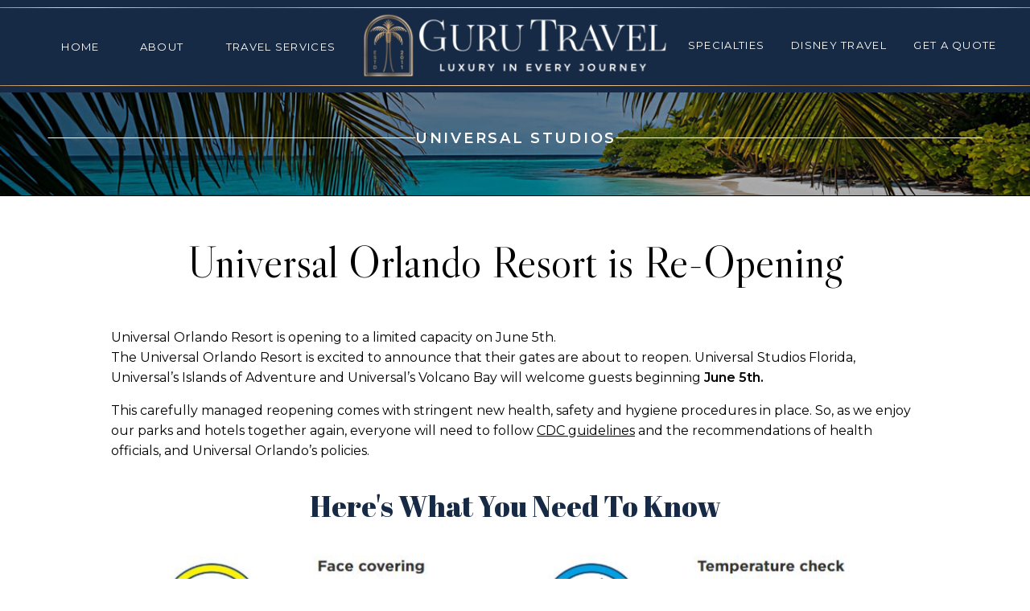

--- FILE ---
content_type: text/html; charset="UTF-8"
request_url: https://thewdwguru.com/universal-orlando-resort-is-re-opening/
body_size: 25035
content:
<!DOCTYPE html>
<html lang="en-US" class="d">
<head>
<link rel="stylesheet" type="text/css" href="//lib.showit.co/engine/2.6.4/showit.css" />
<title>Universal Orlando Resort is Re-Opening | Guru Travel</title>
<meta name='robots' content='max-image-preview:large' />
<!-- Google tag (gtag.js) consent mode dataLayer added by Site Kit -->
<script type="text/javascript" id="google_gtagjs-js-consent-mode-data-layer">
/* <![CDATA[ */
window.dataLayer = window.dataLayer || [];function gtag(){dataLayer.push(arguments);}
gtag('consent', 'default', {"ad_personalization":"denied","ad_storage":"denied","ad_user_data":"denied","analytics_storage":"denied","functionality_storage":"denied","security_storage":"denied","personalization_storage":"denied","region":["AT","BE","BG","CH","CY","CZ","DE","DK","EE","ES","FI","FR","GB","GR","HR","HU","IE","IS","IT","LI","LT","LU","LV","MT","NL","NO","PL","PT","RO","SE","SI","SK"],"wait_for_update":500});
window._googlesitekitConsentCategoryMap = {"statistics":["analytics_storage"],"marketing":["ad_storage","ad_user_data","ad_personalization"],"functional":["functionality_storage","security_storage"],"preferences":["personalization_storage"]};
window._googlesitekitConsents = {"ad_personalization":"denied","ad_storage":"denied","ad_user_data":"denied","analytics_storage":"denied","functionality_storage":"denied","security_storage":"denied","personalization_storage":"denied","region":["AT","BE","BG","CH","CY","CZ","DE","DK","EE","ES","FI","FR","GB","GR","HR","HU","IE","IS","IT","LI","LT","LU","LV","MT","NL","NO","PL","PT","RO","SE","SI","SK"],"wait_for_update":500};
/* ]]> */
</script>
<!-- End Google tag (gtag.js) consent mode dataLayer added by Site Kit -->
<link rel='dns-prefetch' href='//www.googletagmanager.com' />
<link rel='dns-prefetch' href='//pagead2.googlesyndication.com' />
<link rel="alternate" type="application/rss+xml" title="Guru Travel &raquo; Feed" href="https://thewdwguru.com/feed/" />
<link rel="alternate" type="application/rss+xml" title="Guru Travel &raquo; Comments Feed" href="https://thewdwguru.com/comments/feed/" />
<link rel="alternate" title="oEmbed (JSON)" type="application/json+oembed" href="https://thewdwguru.com/wp-json/oembed/1.0/embed?url=https%3A%2F%2Fthewdwguru.com%2Funiversal-orlando-resort-is-re-opening%2F" />
<link rel="alternate" title="oEmbed (XML)" type="text/xml+oembed" href="https://thewdwguru.com/wp-json/oembed/1.0/embed?url=https%3A%2F%2Fthewdwguru.com%2Funiversal-orlando-resort-is-re-opening%2F&#038;format=xml" />
<style id='wp-emoji-styles-inline-css' type='text/css'>

	img.wp-smiley, img.emoji {
		display: inline !important;
		border: none !important;
		box-shadow: none !important;
		height: 1em !important;
		width: 1em !important;
		margin: 0 0.07em !important;
		vertical-align: -0.1em !important;
		background: none !important;
		padding: 0 !important;
	}
/*# sourceURL=wp-emoji-styles-inline-css */
</style>
<style id='wp-block-library-inline-css' type='text/css'>
:root{--wp-block-synced-color:#7a00df;--wp-block-synced-color--rgb:122,0,223;--wp-bound-block-color:var(--wp-block-synced-color);--wp-editor-canvas-background:#ddd;--wp-admin-theme-color:#007cba;--wp-admin-theme-color--rgb:0,124,186;--wp-admin-theme-color-darker-10:#006ba1;--wp-admin-theme-color-darker-10--rgb:0,107,160.5;--wp-admin-theme-color-darker-20:#005a87;--wp-admin-theme-color-darker-20--rgb:0,90,135;--wp-admin-border-width-focus:2px}@media (min-resolution:192dpi){:root{--wp-admin-border-width-focus:1.5px}}.wp-element-button{cursor:pointer}:root .has-very-light-gray-background-color{background-color:#eee}:root .has-very-dark-gray-background-color{background-color:#313131}:root .has-very-light-gray-color{color:#eee}:root .has-very-dark-gray-color{color:#313131}:root .has-vivid-green-cyan-to-vivid-cyan-blue-gradient-background{background:linear-gradient(135deg,#00d084,#0693e3)}:root .has-purple-crush-gradient-background{background:linear-gradient(135deg,#34e2e4,#4721fb 50%,#ab1dfe)}:root .has-hazy-dawn-gradient-background{background:linear-gradient(135deg,#faaca8,#dad0ec)}:root .has-subdued-olive-gradient-background{background:linear-gradient(135deg,#fafae1,#67a671)}:root .has-atomic-cream-gradient-background{background:linear-gradient(135deg,#fdd79a,#004a59)}:root .has-nightshade-gradient-background{background:linear-gradient(135deg,#330968,#31cdcf)}:root .has-midnight-gradient-background{background:linear-gradient(135deg,#020381,#2874fc)}:root{--wp--preset--font-size--normal:16px;--wp--preset--font-size--huge:42px}.has-regular-font-size{font-size:1em}.has-larger-font-size{font-size:2.625em}.has-normal-font-size{font-size:var(--wp--preset--font-size--normal)}.has-huge-font-size{font-size:var(--wp--preset--font-size--huge)}.has-text-align-center{text-align:center}.has-text-align-left{text-align:left}.has-text-align-right{text-align:right}.has-fit-text{white-space:nowrap!important}#end-resizable-editor-section{display:none}.aligncenter{clear:both}.items-justified-left{justify-content:flex-start}.items-justified-center{justify-content:center}.items-justified-right{justify-content:flex-end}.items-justified-space-between{justify-content:space-between}.screen-reader-text{border:0;clip-path:inset(50%);height:1px;margin:-1px;overflow:hidden;padding:0;position:absolute;width:1px;word-wrap:normal!important}.screen-reader-text:focus{background-color:#ddd;clip-path:none;color:#444;display:block;font-size:1em;height:auto;left:5px;line-height:normal;padding:15px 23px 14px;text-decoration:none;top:5px;width:auto;z-index:100000}html :where(.has-border-color){border-style:solid}html :where([style*=border-top-color]){border-top-style:solid}html :where([style*=border-right-color]){border-right-style:solid}html :where([style*=border-bottom-color]){border-bottom-style:solid}html :where([style*=border-left-color]){border-left-style:solid}html :where([style*=border-width]){border-style:solid}html :where([style*=border-top-width]){border-top-style:solid}html :where([style*=border-right-width]){border-right-style:solid}html :where([style*=border-bottom-width]){border-bottom-style:solid}html :where([style*=border-left-width]){border-left-style:solid}html :where(img[class*=wp-image-]){height:auto;max-width:100%}:where(figure){margin:0 0 1em}html :where(.is-position-sticky){--wp-admin--admin-bar--position-offset:var(--wp-admin--admin-bar--height,0px)}@media screen and (max-width:600px){html :where(.is-position-sticky){--wp-admin--admin-bar--position-offset:0px}}

/*# sourceURL=wp-block-library-inline-css */
</style><style id='global-styles-inline-css' type='text/css'>
:root{--wp--preset--aspect-ratio--square: 1;--wp--preset--aspect-ratio--4-3: 4/3;--wp--preset--aspect-ratio--3-4: 3/4;--wp--preset--aspect-ratio--3-2: 3/2;--wp--preset--aspect-ratio--2-3: 2/3;--wp--preset--aspect-ratio--16-9: 16/9;--wp--preset--aspect-ratio--9-16: 9/16;--wp--preset--color--black: #000000;--wp--preset--color--cyan-bluish-gray: #abb8c3;--wp--preset--color--white: #ffffff;--wp--preset--color--pale-pink: #f78da7;--wp--preset--color--vivid-red: #cf2e2e;--wp--preset--color--luminous-vivid-orange: #ff6900;--wp--preset--color--luminous-vivid-amber: #fcb900;--wp--preset--color--light-green-cyan: #7bdcb5;--wp--preset--color--vivid-green-cyan: #00d084;--wp--preset--color--pale-cyan-blue: #8ed1fc;--wp--preset--color--vivid-cyan-blue: #0693e3;--wp--preset--color--vivid-purple: #9b51e0;--wp--preset--gradient--vivid-cyan-blue-to-vivid-purple: linear-gradient(135deg,rgb(6,147,227) 0%,rgb(155,81,224) 100%);--wp--preset--gradient--light-green-cyan-to-vivid-green-cyan: linear-gradient(135deg,rgb(122,220,180) 0%,rgb(0,208,130) 100%);--wp--preset--gradient--luminous-vivid-amber-to-luminous-vivid-orange: linear-gradient(135deg,rgb(252,185,0) 0%,rgb(255,105,0) 100%);--wp--preset--gradient--luminous-vivid-orange-to-vivid-red: linear-gradient(135deg,rgb(255,105,0) 0%,rgb(207,46,46) 100%);--wp--preset--gradient--very-light-gray-to-cyan-bluish-gray: linear-gradient(135deg,rgb(238,238,238) 0%,rgb(169,184,195) 100%);--wp--preset--gradient--cool-to-warm-spectrum: linear-gradient(135deg,rgb(74,234,220) 0%,rgb(151,120,209) 20%,rgb(207,42,186) 40%,rgb(238,44,130) 60%,rgb(251,105,98) 80%,rgb(254,248,76) 100%);--wp--preset--gradient--blush-light-purple: linear-gradient(135deg,rgb(255,206,236) 0%,rgb(152,150,240) 100%);--wp--preset--gradient--blush-bordeaux: linear-gradient(135deg,rgb(254,205,165) 0%,rgb(254,45,45) 50%,rgb(107,0,62) 100%);--wp--preset--gradient--luminous-dusk: linear-gradient(135deg,rgb(255,203,112) 0%,rgb(199,81,192) 50%,rgb(65,88,208) 100%);--wp--preset--gradient--pale-ocean: linear-gradient(135deg,rgb(255,245,203) 0%,rgb(182,227,212) 50%,rgb(51,167,181) 100%);--wp--preset--gradient--electric-grass: linear-gradient(135deg,rgb(202,248,128) 0%,rgb(113,206,126) 100%);--wp--preset--gradient--midnight: linear-gradient(135deg,rgb(2,3,129) 0%,rgb(40,116,252) 100%);--wp--preset--font-size--small: 13px;--wp--preset--font-size--medium: 20px;--wp--preset--font-size--large: 36px;--wp--preset--font-size--x-large: 42px;--wp--preset--spacing--20: 0.44rem;--wp--preset--spacing--30: 0.67rem;--wp--preset--spacing--40: 1rem;--wp--preset--spacing--50: 1.5rem;--wp--preset--spacing--60: 2.25rem;--wp--preset--spacing--70: 3.38rem;--wp--preset--spacing--80: 5.06rem;--wp--preset--shadow--natural: 6px 6px 9px rgba(0, 0, 0, 0.2);--wp--preset--shadow--deep: 12px 12px 50px rgba(0, 0, 0, 0.4);--wp--preset--shadow--sharp: 6px 6px 0px rgba(0, 0, 0, 0.2);--wp--preset--shadow--outlined: 6px 6px 0px -3px rgb(255, 255, 255), 6px 6px rgb(0, 0, 0);--wp--preset--shadow--crisp: 6px 6px 0px rgb(0, 0, 0);}:where(.is-layout-flex){gap: 0.5em;}:where(.is-layout-grid){gap: 0.5em;}body .is-layout-flex{display: flex;}.is-layout-flex{flex-wrap: wrap;align-items: center;}.is-layout-flex > :is(*, div){margin: 0;}body .is-layout-grid{display: grid;}.is-layout-grid > :is(*, div){margin: 0;}:where(.wp-block-columns.is-layout-flex){gap: 2em;}:where(.wp-block-columns.is-layout-grid){gap: 2em;}:where(.wp-block-post-template.is-layout-flex){gap: 1.25em;}:where(.wp-block-post-template.is-layout-grid){gap: 1.25em;}.has-black-color{color: var(--wp--preset--color--black) !important;}.has-cyan-bluish-gray-color{color: var(--wp--preset--color--cyan-bluish-gray) !important;}.has-white-color{color: var(--wp--preset--color--white) !important;}.has-pale-pink-color{color: var(--wp--preset--color--pale-pink) !important;}.has-vivid-red-color{color: var(--wp--preset--color--vivid-red) !important;}.has-luminous-vivid-orange-color{color: var(--wp--preset--color--luminous-vivid-orange) !important;}.has-luminous-vivid-amber-color{color: var(--wp--preset--color--luminous-vivid-amber) !important;}.has-light-green-cyan-color{color: var(--wp--preset--color--light-green-cyan) !important;}.has-vivid-green-cyan-color{color: var(--wp--preset--color--vivid-green-cyan) !important;}.has-pale-cyan-blue-color{color: var(--wp--preset--color--pale-cyan-blue) !important;}.has-vivid-cyan-blue-color{color: var(--wp--preset--color--vivid-cyan-blue) !important;}.has-vivid-purple-color{color: var(--wp--preset--color--vivid-purple) !important;}.has-black-background-color{background-color: var(--wp--preset--color--black) !important;}.has-cyan-bluish-gray-background-color{background-color: var(--wp--preset--color--cyan-bluish-gray) !important;}.has-white-background-color{background-color: var(--wp--preset--color--white) !important;}.has-pale-pink-background-color{background-color: var(--wp--preset--color--pale-pink) !important;}.has-vivid-red-background-color{background-color: var(--wp--preset--color--vivid-red) !important;}.has-luminous-vivid-orange-background-color{background-color: var(--wp--preset--color--luminous-vivid-orange) !important;}.has-luminous-vivid-amber-background-color{background-color: var(--wp--preset--color--luminous-vivid-amber) !important;}.has-light-green-cyan-background-color{background-color: var(--wp--preset--color--light-green-cyan) !important;}.has-vivid-green-cyan-background-color{background-color: var(--wp--preset--color--vivid-green-cyan) !important;}.has-pale-cyan-blue-background-color{background-color: var(--wp--preset--color--pale-cyan-blue) !important;}.has-vivid-cyan-blue-background-color{background-color: var(--wp--preset--color--vivid-cyan-blue) !important;}.has-vivid-purple-background-color{background-color: var(--wp--preset--color--vivid-purple) !important;}.has-black-border-color{border-color: var(--wp--preset--color--black) !important;}.has-cyan-bluish-gray-border-color{border-color: var(--wp--preset--color--cyan-bluish-gray) !important;}.has-white-border-color{border-color: var(--wp--preset--color--white) !important;}.has-pale-pink-border-color{border-color: var(--wp--preset--color--pale-pink) !important;}.has-vivid-red-border-color{border-color: var(--wp--preset--color--vivid-red) !important;}.has-luminous-vivid-orange-border-color{border-color: var(--wp--preset--color--luminous-vivid-orange) !important;}.has-luminous-vivid-amber-border-color{border-color: var(--wp--preset--color--luminous-vivid-amber) !important;}.has-light-green-cyan-border-color{border-color: var(--wp--preset--color--light-green-cyan) !important;}.has-vivid-green-cyan-border-color{border-color: var(--wp--preset--color--vivid-green-cyan) !important;}.has-pale-cyan-blue-border-color{border-color: var(--wp--preset--color--pale-cyan-blue) !important;}.has-vivid-cyan-blue-border-color{border-color: var(--wp--preset--color--vivid-cyan-blue) !important;}.has-vivid-purple-border-color{border-color: var(--wp--preset--color--vivid-purple) !important;}.has-vivid-cyan-blue-to-vivid-purple-gradient-background{background: var(--wp--preset--gradient--vivid-cyan-blue-to-vivid-purple) !important;}.has-light-green-cyan-to-vivid-green-cyan-gradient-background{background: var(--wp--preset--gradient--light-green-cyan-to-vivid-green-cyan) !important;}.has-luminous-vivid-amber-to-luminous-vivid-orange-gradient-background{background: var(--wp--preset--gradient--luminous-vivid-amber-to-luminous-vivid-orange) !important;}.has-luminous-vivid-orange-to-vivid-red-gradient-background{background: var(--wp--preset--gradient--luminous-vivid-orange-to-vivid-red) !important;}.has-very-light-gray-to-cyan-bluish-gray-gradient-background{background: var(--wp--preset--gradient--very-light-gray-to-cyan-bluish-gray) !important;}.has-cool-to-warm-spectrum-gradient-background{background: var(--wp--preset--gradient--cool-to-warm-spectrum) !important;}.has-blush-light-purple-gradient-background{background: var(--wp--preset--gradient--blush-light-purple) !important;}.has-blush-bordeaux-gradient-background{background: var(--wp--preset--gradient--blush-bordeaux) !important;}.has-luminous-dusk-gradient-background{background: var(--wp--preset--gradient--luminous-dusk) !important;}.has-pale-ocean-gradient-background{background: var(--wp--preset--gradient--pale-ocean) !important;}.has-electric-grass-gradient-background{background: var(--wp--preset--gradient--electric-grass) !important;}.has-midnight-gradient-background{background: var(--wp--preset--gradient--midnight) !important;}.has-small-font-size{font-size: var(--wp--preset--font-size--small) !important;}.has-medium-font-size{font-size: var(--wp--preset--font-size--medium) !important;}.has-large-font-size{font-size: var(--wp--preset--font-size--large) !important;}.has-x-large-font-size{font-size: var(--wp--preset--font-size--x-large) !important;}
/*# sourceURL=global-styles-inline-css */
</style>

<style id='classic-theme-styles-inline-css' type='text/css'>
/*! This file is auto-generated */
.wp-block-button__link{color:#fff;background-color:#32373c;border-radius:9999px;box-shadow:none;text-decoration:none;padding:calc(.667em + 2px) calc(1.333em + 2px);font-size:1.125em}.wp-block-file__button{background:#32373c;color:#fff;text-decoration:none}
/*# sourceURL=/wp-includes/css/classic-themes.min.css */
</style>
<link rel='stylesheet' id='gdc-css' href='https://thewdwguru.com/wp-content/plugins/grid-shortcodes/css/gdc_custom_style.css?ver=6.9' type='text/css' media='all' />
<link rel='stylesheet' id='rt-fontawsome-css' href='https://thewdwguru.com/wp-content/plugins/the-post-grid/assets/vendor/font-awesome/css/font-awesome.min.css?ver=7.8.8' type='text/css' media='all' />
<link rel='stylesheet' id='rt-tpg-shortcode-css' href='https://thewdwguru.com/wp-content/plugins/the-post-grid/assets/css/tpg-shortcode.min.css?ver=7.8.8' type='text/css' media='all' />
<link rel='stylesheet' id='js_composer_front-css' href='https://thewdwguru.com/wp-content/plugins/js_composer/assets/css/js_composer.min.css?ver=8.7.2' type='text/css' media='all' />
<link rel='stylesheet' id='pub-style-css' href='https://thewdwguru.com/wp-content/themes/showit/pubs/cpawow2mg9oke8jouroeuw/20260102155821Sywjyqm/assets/pub.css?ver=1767369505' type='text/css' media='all' />
<link rel='stylesheet' id='bsf-Defaults-css' href='https://thewdwguru.com/wp-content/uploads/smile_fonts/Defaults/Defaults.css?ver=3.21.2' type='text/css' media='all' />
<script type="text/javascript" src="https://thewdwguru.com/wp-includes/js/jquery/jquery.min.js?ver=3.7.1" id="jquery-core-js"></script>
<script type="text/javascript" id="jquery-core-js-after">
/* <![CDATA[ */
$ = jQuery;
//# sourceURL=jquery-core-js-after
/* ]]> */
</script>
<script type="text/javascript" src="https://thewdwguru.com/wp-includes/js/jquery/jquery-migrate.min.js?ver=3.4.1" id="jquery-migrate-js"></script>
<script type="text/javascript" src="https://thewdwguru.com/wp-content/themes/showit/pubs/cpawow2mg9oke8jouroeuw/20260102155821Sywjyqm/assets/pub.js?ver=1767369505" id="pub-script-js"></script>

<!-- Google tag (gtag.js) snippet added by Site Kit -->
<!-- Google Analytics snippet added by Site Kit -->
<script type="text/javascript" src="https://www.googletagmanager.com/gtag/js?id=GT-WPT2XGM" id="google_gtagjs-js" async></script>
<script type="text/javascript" id="google_gtagjs-js-after">
/* <![CDATA[ */
window.dataLayer = window.dataLayer || [];function gtag(){dataLayer.push(arguments);}
gtag("set","linker",{"domains":["thewdwguru.com"]});
gtag("js", new Date());
gtag("set", "developer_id.dZTNiMT", true);
gtag("config", "GT-WPT2XGM", {"googlesitekit_post_type":"post"});
 window._googlesitekit = window._googlesitekit || {}; window._googlesitekit.throttledEvents = []; window._googlesitekit.gtagEvent = (name, data) => { var key = JSON.stringify( { name, data } ); if ( !! window._googlesitekit.throttledEvents[ key ] ) { return; } window._googlesitekit.throttledEvents[ key ] = true; setTimeout( () => { delete window._googlesitekit.throttledEvents[ key ]; }, 5 ); gtag( "event", name, { ...data, event_source: "site-kit" } ); }; 
//# sourceURL=google_gtagjs-js-after
/* ]]> */
</script>
<script>document.addEventListener("DOMContentLoaded", function() {
  // Select all accordion panel headings
  const accordionHeaders = document.querySelectorAll('.vc_tta-panel .vc_tta-panel-heading a');

  accordionHeaders.forEach(function(header) {
    header.addEventListener('click', function(e) {
      e.preventDefault();
      const panel = this.closest('.vc_tta-panel');
      const allPanels = panel.parentNode.querySelectorAll('.vc_tta-panel');

      // If it's already active, close it
      if (panel.classList.contains('vc_active')) {
        panel.classList.remove('vc_active');
      } else {
        // Close all panels
        allPanels.forEach(function(p) {
          p.classList.remove('vc_active');
        });
        // Open this one
        panel.classList.add('vc_active');
      }
    });
  });
});</script><link rel="https://api.w.org/" href="https://thewdwguru.com/wp-json/" /><link rel="alternate" title="JSON" type="application/json" href="https://thewdwguru.com/wp-json/wp/v2/posts/18673" /><link rel="EditURI" type="application/rsd+xml" title="RSD" href="https://thewdwguru.com/xmlrpc.php?rsd" />
<meta name="generator" content="WordPress 6.9" />
<link rel="canonical" href="https://thewdwguru.com/universal-orlando-resort-is-re-opening/" />
<link rel='shortlink' href='https://thewdwguru.com/?p=18673' />
<meta name="generator" content="Site Kit by Google 1.170.0" />        <style>
            :root {
                --tpg-primary-color: #0d6efd;
                --tpg-secondary-color: #0654c4;
                --tpg-primary-light: #c4d0ff
            }

                        body .rt-tpg-container .rt-loading,
            body #bottom-script-loader .rt-ball-clip-rotate {
                color: #0367bf !important;
            }

                    </style>
		<meta name="ti-site-data" content="[base64]" />
<!-- Google AdSense meta tags added by Site Kit -->
<meta name="google-adsense-platform-account" content="ca-host-pub-2644536267352236">
<meta name="google-adsense-platform-domain" content="sitekit.withgoogle.com">
<!-- End Google AdSense meta tags added by Site Kit -->
<meta name="generator" content="Powered by WPBakery Page Builder - drag and drop page builder for WordPress."/>

<!-- Google AdSense snippet added by Site Kit -->
<script type="text/javascript" async="async" src="https://pagead2.googlesyndication.com/pagead/js/adsbygoogle.js?client=ca-pub-0628119616034694&amp;host=ca-host-pub-2644536267352236" crossorigin="anonymous"></script>

<!-- End Google AdSense snippet added by Site Kit -->
<link rel="icon" href="https://thewdwguru.com/wp-content/uploads/2025/05/cropped-guru-travel-brand-mark-circle-blue-lagoon-with-gold-rgb-900px-w-72ppi-32x32.jpg" sizes="32x32" />
<link rel="icon" href="https://thewdwguru.com/wp-content/uploads/2025/05/cropped-guru-travel-brand-mark-circle-blue-lagoon-with-gold-rgb-900px-w-72ppi-192x192.jpg" sizes="192x192" />
<link rel="apple-touch-icon" href="https://thewdwguru.com/wp-content/uploads/2025/05/cropped-guru-travel-brand-mark-circle-blue-lagoon-with-gold-rgb-900px-w-72ppi-180x180.jpg" />
<meta name="msapplication-TileImage" content="https://thewdwguru.com/wp-content/uploads/2025/05/cropped-guru-travel-brand-mark-circle-blue-lagoon-with-gold-rgb-900px-w-72ppi-270x270.jpg" />
<style type="text/css" data-type="vc_shortcodes-default-css">.vc_do_custom_heading{margin-bottom:0.625rem;margin-top:0;}</style><style type="text/css" data-type="vc_shortcodes-custom-css">.vc_custom_1549924481929{background-color: #00c8c8 !important;}</style><noscript><style> .wpb_animate_when_almost_visible { opacity: 1; }</style></noscript>
<meta charset="UTF-8" />
<meta name="viewport" content="width=device-width, initial-scale=1" />
<link rel="icon" type="image/png" href="//static.showit.co/200/iRRPICsRy8XIm0Z0RGLR3A/299933/guru_travel_-_favicon-02.png" />
<link rel="preconnect" href="https://static.showit.co" />

<link rel="preconnect" href="https://fonts.googleapis.com">
<link rel="preconnect" href="https://fonts.gstatic.com" crossorigin>
<link href="https://fonts.googleapis.com/css?family=Montserrat:regular|Red+Hat+Display:regular|Montserrat:600|Libre+Caslon+Display:regular|Red+Hat+Display:700" rel="stylesheet" type="text/css"/>
<style>
@font-face{font-family:Constane Script;src:url('//static.showit.co/file/TRx2alZHh2HCWEB3qYITKQ/299933/zudvnr1wkojiw5lva6rfeee9hrreiu3rxfijxqcz72byummnewx2p5ll73q5ey3p-webfont.woff');}
</style>
<script id="init_data" type="application/json">
{"mobile":{"w":320},"desktop":{"w":1200,"bgFillType":"color","bgColor":"colors-7"},"sid":"cpawow2mg9oke8jouroeuw","break":768,"assetURL":"//static.showit.co","contactFormId":"299933/449822","cfAction":"aHR0cHM6Ly9jbGllbnRzZXJ2aWNlLnNob3dpdC5jby9jb250YWN0Zm9ybQ==","sgAction":"aHR0cHM6Ly9jbGllbnRzZXJ2aWNlLnNob3dpdC5jby9zb2NpYWxncmlk","blockData":[{"slug":"sticky-menu","visible":"d","states":[],"d":{"h":1,"w":1200,"locking":{"side":"st"},"bgFillType":"color","bgColor":"#000000:0","bgMediaType":"none"},"m":{"h":74,"w":320,"locking":{"side":"st"},"bgFillType":"color","bgColor":"#000000:0","bgMediaType":"none"}},{"slug":"header","visible":"a","states":[],"d":{"h":114,"w":1200,"bgFillType":"color","bgColor":"colors-1","bgMediaType":"none"},"m":{"h":93,"w":320,"bgFillType":"color","bgColor":"colors-1","bgMediaType":"none"}},{"slug":"hero","visible":"a","states":[],"d":{"h":129,"w":1200,"bgFillType":"color","bgColor":"colors-0","bgMediaType":"image","bgOpacity":81,"bgScroll":"x"},"m":{"h":92,"w":320,"bgFillType":"color","bgColor":"colors-0","bgMediaType":"image","bgOpacity":81,"bgScroll":"x"}},{"slug":"title","visible":"a","states":[],"d":{"h":135,"w":1200,"nature":"dH","bgFillType":"color","bgColor":"colors-7","bgMediaType":"none"},"m":{"h":160,"w":320,"nature":"dH","bgFillType":"color","bgColor":"colors-7","bgMediaType":"none"}},{"slug":"blog-content","visible":"a","states":[],"d":{"h":579,"w":1200,"nature":"dH","bgFillType":"color","bgColor":"colors-7","bgMediaType":"none"},"m":{"h":1183,"w":320,"nature":"dH","bgFillType":"color","bgColor":"colors-7","bgMediaType":"none"}},{"slug":"post-pagination","visible":"a","states":[],"d":{"h":69,"w":1200,"bgFillType":"color","bgColor":"colors-2","bgMediaType":"none"},"m":{"h":104,"w":320,"bgFillType":"color","bgColor":"colors-2","bgMediaType":"none"}},{"slug":"freebie","visible":"a","states":[],"d":{"h":617,"w":1200,"bgFillType":"color","bgColor":"colors-0","bgMediaType":"image","bgImage":{"key":"Q6vKRBC-OQPMGckyBK3DtA/299933/guru_travel-33.jpg","aspect_ratio":1.49817,"title":"Guru Travel-33","type":"asset"},"bgOpacity":"68","bgPos":"cm","bgScale":"cover","bgScroll":"x"},"m":{"h":447,"w":320,"bgFillType":"color","bgColor":"colors-0","bgMediaType":"image","bgImage":{"key":"Q6vKRBC-OQPMGckyBK3DtA/299933/guru_travel-33.jpg","aspect_ratio":1.49817,"title":"Guru Travel-33","type":"asset"},"bgOpacity":"68","bgPos":"cm","bgScale":"cover","bgScroll":"x"}},{"slug":"footer","visible":"a","states":[],"d":{"h":704,"w":1200,"bgFillType":"color","bgColor":"colors-1","bgMediaType":"none"},"m":{"h":889,"w":320,"bgFillType":"color","bgColor":"colors-1","bgMediaType":"none"}},{"slug":"mobile-menu","visible":"m","states":[],"d":{"h":400,"w":1200,"bgFillType":"color","bgColor":"colors-1","bgMediaType":"none"},"m":{"h":642,"w":320,"locking":{"side":"t"},"nature":"wH","bgFillType":"color","bgColor":"colors-1","bgMediaType":"none"}}],"elementData":[{"type":"simple","visible":"a","id":"sticky-menu_0","blockId":"sticky-menu","m":{"x":0,"y":6,"w":320,"h":69,"a":0},"d":{"x":0,"y":0,"w":1200,"h":60,"a":0,"lockH":"s"}},{"type":"text","visible":"d","id":"sticky-menu_1","blockId":"sticky-menu","m":{"x":109,"y":91,"w":102.60000000000001,"h":19,"a":0},"d":{"x":1057,"y":21,"w":144,"h":19,"a":0}},{"type":"text","visible":"d","id":"sticky-menu_2","blockId":"sticky-menu","m":{"x":109,"y":91,"w":102.60000000000001,"h":19,"a":0},"d":{"x":913,"y":21,"w":125,"h":19,"a":0}},{"type":"text","visible":"d","id":"sticky-menu_3","blockId":"sticky-menu","m":{"x":109,"y":91,"w":102.60000000000001,"h":19,"a":0},"d":{"x":763,"y":21,"w":125,"h":19,"a":0}},{"type":"text","visible":"d","id":"sticky-menu_4","blockId":"sticky-menu","m":{"x":109,"y":91,"w":102.60000000000001,"h":19,"a":0},"d":{"x":286,"y":21,"w":150,"h":19,"a":0}},{"type":"text","visible":"d","id":"sticky-menu_5","blockId":"sticky-menu","m":{"x":109,"y":91,"w":102.60000000000001,"h":19,"a":0},"d":{"x":178,"y":21,"w":70,"h":19,"a":0}},{"type":"text","visible":"d","id":"sticky-menu_6","blockId":"sticky-menu","m":{"x":109,"y":91,"w":102.60000000000001,"h":19,"a":0},"d":{"x":77,"y":21,"w":70,"h":19,"a":0}},{"type":"icon","visible":"m","id":"sticky-menu_7","blockId":"sticky-menu","m":{"x":272,"y":25,"w":36,"h":32,"a":0},"d":{"x":550,"y":-49,"w":100,"h":100,"a":0}},{"type":"graphic","visible":"a","id":"sticky-menu_8","blockId":"sticky-menu","m":{"x":48,"y":12,"w":224,"h":50,"a":0},"d":{"x":451,"y":5,"w":298,"h":51,"a":0,"gs":{"t":"fit"}},"c":{"key":"xAIEuyz7NuhmnwKkSGfcig/299933/guru-travel--alternative-logo-white-with-gold-rgb-900px-w-72ppi.png","aspect_ratio":4.5}},{"type":"graphic","visible":"a","id":"sticky-menu_9","blockId":"sticky-menu","m":{"x":-14,"y":70,"w":348,"h":4,"a":0},"d":{"x":-55,"y":59,"w":1311,"h":4,"a":0,"lockH":"s"},"c":{"key":"ybIXQzWBFfSHlAD4WiQqyw/299933/goldmetallicline.jpg","aspect_ratio":58.82353}},{"type":"text","visible":"d","id":"header_0","blockId":"header","m":{"x":109,"y":91,"w":102.60000000000001,"h":19,"a":0},"d":{"x":25,"y":47,"w":70,"h":19,"a":0}},{"type":"text","visible":"d","id":"header_1","blockId":"header","m":{"x":109,"y":91,"w":102.60000000000001,"h":19,"a":0},"d":{"x":126,"y":47,"w":70,"h":19,"a":0}},{"type":"text","visible":"d","id":"header_2","blockId":"header","m":{"x":109,"y":91,"w":102.60000000000001,"h":19,"a":0},"d":{"x":234,"y":47,"w":150,"h":19,"a":0}},{"type":"text","visible":"d","id":"header_3","blockId":"header","m":{"x":109,"y":91,"w":102.60000000000001,"h":19,"a":0},"d":{"x":800,"y":45,"w":125,"h":19,"a":0}},{"type":"text","visible":"d","id":"header_4","blockId":"header","m":{"x":109,"y":91,"w":102.60000000000001,"h":19,"a":0},"d":{"x":940,"y":45,"w":125,"h":19,"a":0}},{"type":"text","visible":"d","id":"header_5","blockId":"header","m":{"x":109,"y":91,"w":102.60000000000001,"h":19,"a":0},"d":{"x":1093,"y":45,"w":108,"h":19,"a":0}},{"type":"text","visible":"m","id":"header_6","blockId":"header","m":{"x":270,"y":23,"w":49,"h":17,"a":0},"d":{"x":537,"y":47,"w":126,"h":21,"a":0},"pc":[{"type":"show","block":"mobile-menu"}]},{"type":"graphic","visible":"a","id":"header_7","blockId":"header","m":{"x":10,"y":17,"w":248,"h":55,"a":0},"d":{"x":408,"y":13,"w":384,"h":85,"a":0},"c":{"key":"xAIEuyz7NuhmnwKkSGfcig/299933/guru-travel--alternative-logo-white-with-gold-rgb-900px-w-72ppi.png","aspect_ratio":4.5}},{"type":"graphic","visible":"a","id":"header_8","blockId":"header","m":{"x":-16,"y":3,"w":355,"h":1,"a":0},"d":{"x":-49,"y":8,"w":1299,"h":1,"a":0,"lockH":"s"},"c":{"key":"ybIXQzWBFfSHlAD4WiQqyw/299933/goldmetallicline.jpg","aspect_ratio":58.82353}},{"type":"graphic","visible":"a","id":"header_9","blockId":"header","m":{"x":-52,"y":87,"w":391,"h":1,"a":0},"d":{"x":-50,"y":105,"w":1299,"h":1,"a":0,"lockH":"s"},"c":{"key":"ybIXQzWBFfSHlAD4WiQqyw/299933/goldmetallicline.jpg","aspect_ratio":58.82353}},{"type":"icon","visible":"m","id":"header_10","blockId":"header","m":{"x":260,"y":31,"w":65,"h":46,"a":0},"d":{"x":550,"y":7,"w":100,"h":100,"a":0},"pc":[{"type":"show","block":"mobile-menu"}]},{"type":"graphic","visible":"a","id":"hero_0","blockId":"hero","m":{"x":0,"y":0,"w":320,"h":92,"a":0,"gs":{"s":10}},"d":{"x":0,"y":0,"w":1200,"h":128,"a":0,"o":70,"gs":{"s":30},"lockH":"s"},"c":{"key":"BHWL5itNS0jd4PLHHpSyfw/299933/guru_travel-41.jpg","aspect_ratio":1.78397}},{"type":"text","visible":"a","id":"hero_1","blockId":"hero","m":{"x":58,"y":24,"w":205,"h":33,"a":0},"d":{"x":471,"y":41,"w":260,"h":30,"a":0}},{"type":"line","visible":"a","id":"hero_2","blockId":"hero","m":{"x":263,"y":40,"w":224,"h":1,"a":0},"d":{"x":726,"y":56,"w":455,"h":1,"a":0}},{"type":"line","visible":"a","id":"hero_3","blockId":"hero","m":{"x":-166,"y":40,"w":224,"h":1,"a":0},"d":{"x":20,"y":56,"w":457,"h":1,"a":0}},{"type":"text","visible":"a","id":"title_0","blockId":"title","m":{"x":23,"y":29,"w":287,"h":112,"a":0},"d":{"x":53,"y":53,"w":1094,"h":60,"a":0}},{"type":"text","visible":"a","id":"blog-content_0","blockId":"blog-content","m":{"x":17,"y":13,"w":286,"h":1133,"a":0},"d":{"x":98,"y":28,"w":1004,"h":469,"a":0}},{"type":"icon","visible":"d","id":"post-pagination_0","blockId":"post-pagination","m":{"x":15,"y":167,"w":100,"h":100,"a":180},"d":{"x":5,"y":10,"w":30,"h":30,"a":180}},{"type":"text","visible":"a","id":"post-pagination_1","blockId":"post-pagination","m":{"x":20,"y":65,"w":280,"h":16,"a":0},"d":{"x":38,"y":15,"w":544,"h":21,"a":0}},{"type":"text","visible":"a","id":"post-pagination_2","blockId":"post-pagination","m":{"x":16,"y":15,"w":288,"h":13,"a":0},"d":{"x":630,"y":15,"w":529,"h":21,"a":0}},{"type":"icon","visible":"d","id":"post-pagination_3","blockId":"post-pagination","m":{"x":110,"y":110,"w":100,"h":100,"a":0},"d":{"x":1159,"y":10,"w":30,"h":30,"a":0}},{"type":"line","visible":"a","id":"post-pagination_4","blockId":"post-pagination","m":{"x":59,"y":52,"w":202,"h":1,"a":180},"d":{"x":575,"y":34,"w":51,"h":1,"a":90}},{"type":"simple","visible":"a","id":"freebie_0","blockId":"freebie","m":{"x":48,"y":344,"w":224,"h":46,"a":0},"d":{"x":473,"y":341,"w":254,"h":49,"a":0}},{"type":"text","visible":"a","id":"freebie_1","blockId":"freebie","m":{"x":63,"y":358,"w":194,"h":19,"a":0},"d":{"x":486,"y":355,"w":228,"h":21,"a":0,"o":100}},{"type":"text","visible":"a","id":"freebie_2","blockId":"freebie","m":{"x":19,"y":269,"w":282,"h":48,"a":0},"d":{"x":263,"y":283,"w":674,"h":25,"a":0}},{"type":"text","visible":"a","id":"freebie_3","blockId":"freebie","m":{"x":20,"y":96,"w":281,"h":80,"a":0},"d":{"x":216,"y":211,"w":769,"h":72,"a":0}},{"type":"text","visible":"a","id":"freebie_4","blockId":"freebie","m":{"x":34,"y":57,"w":253,"h":33,"a":0},"d":{"x":435,"y":156,"w":331,"h":41,"a":0}},{"type":"text","visible":"a","id":"footer_0","blockId":"footer","m":{"x":43,"y":820,"w":235,"h":33,"a":0},"d":{"x":30,"y":674,"w":524,"h":19,"a":0,"lockH":"l"}},{"type":"text","visible":"a","id":"footer_1","blockId":"footer","m":{"x":17,"y":858,"w":287,"h":19,"a":0},"d":{"x":647,"y":674,"w":524,"h":19,"a":0,"lockH":"r"}},{"type":"graphic","visible":"a","id":"footer_2","blockId":"footer","m":{"x":215,"y":457,"w":91,"h":66,"a":0},"d":{"x":843,"y":311,"w":148,"h":151,"a":0,"gs":{"s":50}},"c":{"key":"2LWJluL78CNFzgmxB0oR7g/299933/guru_travel-30.jpg","aspect_ratio":1.466}},{"type":"graphic","visible":"a","id":"footer_3","blockId":"footer","m":{"x":113,"y":457,"w":91,"h":66,"a":0},"d":{"x":683,"y":311,"w":148,"h":151,"a":0},"c":{"key":"MQUZcyczas3u_Q4itLcNxQ/299933/guru_travel-25.jpg","aspect_ratio":1.50037}},{"type":"graphic","visible":"d","id":"footer_4","blockId":"footer","m":{"x":166,"y":414,"w":91,"h":66,"a":0},"d":{"x":525,"y":311,"w":148,"h":151,"a":0,"gs":{"s":80}},"c":{"key":"9AOhGEgaxZ8Fu9OyuTkPXg/299933/0818zr_2206ms_r5_rtd.jpg","aspect_ratio":1.51144}},{"type":"graphic","visible":"d","id":"footer_5","blockId":"footer","m":{"x":64,"y":414,"w":91,"h":66,"a":0},"d":{"x":365,"y":311,"w":148,"h":151,"a":0,"gs":{"s":0}},"c":{"key":"B5P7Gtnd3rXW8EMQex5gEw/299933/guru_travel-22.jpg","aspect_ratio":1.50037}},{"type":"graphic","visible":"a","id":"footer_6","blockId":"footer","m":{"x":10,"y":457,"w":91,"h":66,"a":0},"d":{"x":207,"y":311,"w":148,"h":151,"a":0,"gs":{"s":60}},"c":{"key":"ryS3yvcheQSPkMSVFTIEnA/299933/guru_travel-8.jpg","aspect_ratio":1.53869}},{"type":"icon","visible":"a","id":"footer_7","blockId":"footer","m":{"x":119,"y":402,"w":30,"h":26,"a":0},"d":{"x":293,"y":203,"w":29,"h":29,"a":0}},{"type":"icon","visible":"a","id":"footer_8","blockId":"footer","m":{"x":149,"y":402,"w":30,"h":26,"a":0},"d":{"x":162,"y":203,"w":29,"h":29,"a":0}},{"type":"icon","visible":"a","id":"footer_9","blockId":"footer","m":{"x":180,"y":402,"w":30,"h":26,"a":0},"d":{"x":202,"y":203,"w":29,"h":29,"a":0}},{"type":"icon","visible":"a","id":"footer_10","blockId":"footer","m":{"x":210,"y":402,"w":30,"h":26,"a":0},"d":{"x":246,"y":203,"w":29,"h":29,"a":0}},{"type":"text","visible":"a","id":"footer_11","blockId":"footer","m":{"x":12,"y":367,"w":292,"h":20,"a":0},"d":{"x":885,"y":207,"w":196,"h":22,"a":0}},{"type":"text","visible":"a","id":"footer_12","blockId":"footer","m":{"x":55,"y":283,"w":209,"h":19,"a":0},"d":{"x":1029,"y":80,"w":76,"h":19,"a":0}},{"type":"text","visible":"a","id":"footer_13","blockId":"footer","m":{"x":54,"y":224,"w":209,"h":19,"a":0},"d":{"x":617,"y":80,"w":125,"h":19,"a":0}},{"type":"text","visible":"a","id":"footer_14","blockId":"footer","m":{"x":54,"y":162,"w":209,"h":19,"a":0},"d":{"x":292,"y":80,"w":144,"h":19,"a":0}},{"type":"text","visible":"a","id":"footer_15","blockId":"footer","m":{"x":54,"y":131,"w":209,"h":19,"a":0},"d":{"x":186,"y":80,"w":63,"h":19,"a":0}},{"type":"text","visible":"a","id":"footer_16","blockId":"footer","m":{"x":54,"y":101,"w":209,"h":19,"a":0},"d":{"x":95,"y":80,"w":47,"h":19,"a":0}},{"type":"text","visible":"a","id":"footer_17","blockId":"footer","m":{"x":56,"y":253,"w":209,"h":19,"a":0},"d":{"x":786,"y":80,"w":49,"h":19,"a":0}},{"type":"icon","visible":"a","id":"footer_18","blockId":"footer","m":{"x":80,"y":402,"w":30,"h":26,"a":0},"d":{"x":122,"y":203,"w":29,"h":29,"a":0}},{"type":"graphic","visible":"a","id":"footer_19","blockId":"footer","m":{"x":35,"y":9,"w":250,"h":65,"a":0},"d":{"x":367,"y":166,"w":467,"h":100,"a":0,"gs":{"t":"fit"}},"c":{"key":"xAIEuyz7NuhmnwKkSGfcig/299933/guru-travel--alternative-logo-white-with-gold-rgb-900px-w-72ppi.png","aspect_ratio":4.5}},{"type":"graphic","visible":"a","id":"footer_20","blockId":"footer","m":{"x":-45,"y":85,"w":402,"h":1,"a":0},"d":{"x":84,"y":60,"w":1033,"h":1,"a":0},"c":{"key":"ybIXQzWBFfSHlAD4WiQqyw/299933/goldmetallicline.jpg","aspect_ratio":58.82353}},{"type":"graphic","visible":"a","id":"footer_21","blockId":"footer","m":{"x":-20,"y":803,"w":360,"h":1,"a":0},"d":{"x":30,"y":658,"w":1141,"h":1,"a":0,"lockH":"s"},"c":{"key":"ybIXQzWBFfSHlAD4WiQqyw/299933/goldmetallicline.jpg","aspect_ratio":58.82353}},{"type":"graphic","visible":"a","id":"footer_22","blockId":"footer","m":{"x":-11,"y":345,"w":351,"h":1,"a":0},"d":{"x":84,"y":122,"w":1033,"h":1,"a":0},"c":{"key":"ybIXQzWBFfSHlAD4WiQqyw/299933/goldmetallicline.jpg","aspect_ratio":58.82353}},{"type":"simple","visible":"a","id":"footer_23","blockId":"footer","m":{"x":-11,"y":547,"w":342,"h":247,"a":0},"d":{"x":-77,"y":483,"w":1355,"h":159,"a":0,"lockH":"s"}},{"type":"text","visible":"a","id":"footer_24","blockId":"footer","m":{"x":0,"y":694,"w":315,"h":80,"a":0},"d":{"x":174,"y":600,"w":853,"h":21,"a":0}},{"type":"graphic","visible":"a","id":"footer_25","blockId":"footer","m":{"x":167,"y":559,"w":108,"h":64,"a":0},"d":{"x":828,"y":505,"w":141,"h":71,"a":0,"gs":{"t":"fit"}},"c":{"key":"SsNrSOyZqzPlzFZB-jad1g/299933/mast_logo.png","aspect_ratio":2.5}},{"type":"graphic","visible":"a","id":"footer_26","blockId":"footer","m":{"x":45,"y":558,"w":112,"h":66,"a":0},"d":{"x":638,"y":505,"w":171,"h":73,"a":0,"gs":{"t":"fit"}},"c":{"key":"JSzuIgp8BJMRwDN2oNdOiA/299933/astahorizontalbw.png","aspect_ratio":2.29558}},{"type":"graphic","visible":"a","id":"footer_27","blockId":"footer","m":{"x":155,"y":624,"w":150,"h":70,"a":0},"d":{"x":231,"y":503,"w":199,"h":84,"a":0,"gs":{"t":"fit"}},"c":{"key":"ie-VyRkLauymIyvsfKS1gA/299933/renditiondownload.png","aspect_ratio":2.57732}},{"type":"graphic","visible":"a","id":"footer_28","blockId":"footer","m":{"x":15,"y":624,"w":122,"h":59,"a":0},"d":{"x":449,"y":503,"w":171,"h":73,"a":0,"gs":{"t":"fit"}},"c":{"key":"yeku55DCs5bsZ0aEKnalHA/299933/ebd_authorized_travel_agency_logo.png","aspect_ratio":2.09302}},{"type":"text","visible":"a","id":"footer_29","blockId":"footer","m":{"x":54,"y":192,"w":209,"h":19,"a":0},"d":{"x":480,"y":80,"w":94,"h":19,"a":0}},{"type":"text","visible":"a","id":"footer_30","blockId":"footer","m":{"x":60,"y":314,"w":209,"h":19,"a":0},"d":{"x":878,"y":80,"w":107,"h":19,"a":0}},{"type":"simple","visible":"a","id":"mobile-menu_0","blockId":"mobile-menu","m":{"x":0,"y":118,"w":320,"h":26,"a":0,"lockV":"t"},"d":{"x":0,"y":0,"w":1200,"h":12,"a":0,"lockH":"s"}},{"type":"text","visible":"a","id":"mobile-menu_1","blockId":"mobile-menu","m":{"x":54,"y":123,"w":212,"h":17,"a":0,"lockV":"t"},"d":{"x":537,"y":47,"w":126,"h":21,"a":0},"pc":[{"type":"hide","block":"mobile-menu"}]},{"type":"text","visible":"a","id":"mobile-menu_2","blockId":"mobile-menu","m":{"x":37,"y":257,"w":247,"h":33,"a":0,"lockV":"t"},"d":{"x":514,"y":180,"w":172.2,"h":41,"a":0}},{"type":"text","visible":"a","id":"mobile-menu_3","blockId":"mobile-menu","m":{"x":37,"y":304,"w":247,"h":33,"a":0,"lockV":"t"},"d":{"x":514,"y":180,"w":172.2,"h":41,"a":0}},{"type":"text","visible":"a","id":"mobile-menu_4","blockId":"mobile-menu","m":{"x":37,"y":352,"w":247,"h":33,"a":0,"lockV":"t"},"d":{"x":514,"y":180,"w":172.2,"h":41,"a":0}},{"type":"text","visible":"a","id":"mobile-menu_5","blockId":"mobile-menu","m":{"x":37,"y":399,"w":247,"h":33,"a":0,"lockV":"t"},"d":{"x":514,"y":180,"w":172.2,"h":41,"a":0}},{"type":"text","visible":"a","id":"mobile-menu_6","blockId":"mobile-menu","m":{"x":37,"y":447,"w":247,"h":33,"a":0,"lockV":"t"},"d":{"x":514,"y":180,"w":172.2,"h":41,"a":0}},{"type":"text","visible":"a","id":"mobile-menu_7","blockId":"mobile-menu","m":{"x":37,"y":589,"w":247,"h":33,"a":0,"lockV":"t"},"d":{"x":514,"y":180,"w":172.2,"h":41,"a":0}},{"type":"graphic","visible":"a","id":"mobile-menu_8","blockId":"mobile-menu","m":{"x":0,"y":0,"w":320,"h":118,"a":0,"lockV":"t"},"d":{"x":390,"y":60,"w":420,"h":280,"a":0,"gs":{"s":30}},"c":{"key":"mNniIHBBINcmVLx3InQQsw/299933/guru_travel-32.jpg","aspect_ratio":1.50037}},{"type":"graphic","visible":"a","id":"mobile-menu_9","blockId":"mobile-menu","m":{"x":32,"y":162,"w":257,"h":70,"a":0},"d":{"x":180,"y":107,"w":840,"h":187,"a":0,"gs":{"t":"fit"}},"c":{"key":"xAIEuyz7NuhmnwKkSGfcig/299933/guru-travel--alternative-logo-white-with-gold-rgb-900px-w-72ppi.png","aspect_ratio":4.5}},{"type":"text","visible":"a","id":"mobile-menu_10","blockId":"mobile-menu","m":{"x":37,"y":494,"w":247,"h":33,"a":0,"lockV":"t"},"d":{"x":514,"y":180,"w":172.2,"h":41,"a":0}},{"type":"text","visible":"a","id":"mobile-menu_11","blockId":"mobile-menu","m":{"x":37,"y":542,"w":247,"h":33,"a":0,"lockV":"t"},"d":{"x":514,"y":180,"w":172.2,"h":41,"a":0}}]}
</script>
<link
rel="stylesheet"
type="text/css"
href="https://cdnjs.cloudflare.com/ajax/libs/animate.css/3.4.0/animate.min.css"
/>


<script src="//lib.showit.co/engine/2.6.4/showit-lib.min.js"></script>
<script src="//lib.showit.co/engine/2.6.4/showit.min.js"></script>
<script>

function initPage(){

}
</script>

<style id="si-page-css">
html.m {background-color:rgba(255,255,255,1);}
html.d {background-color:rgba(255,255,255,1);}
.d .se:has(.st-primary) {border-radius:10px;box-shadow:none;opacity:1;overflow:hidden;transition-duration:0.5s;}
.d .st-primary {padding:10px 14px 10px 14px;border-width:0px;border-color:rgba(0,0,0,1);background-color:rgba(0,0,0,1);background-image:none;border-radius:inherit;transition-duration:0.5s;}
.d .st-primary span {color:rgba(255,255,255,1);font-family:'Montserrat';font-weight:600;font-style:normal;font-size:16px;text-align:left;text-transform:uppercase;letter-spacing:0.15em;line-height:1.8;transition-duration:0.5s;}
.d .se:has(.st-primary:hover), .d .se:has(.trigger-child-hovers:hover .st-primary) {}
.d .st-primary.se-button:hover, .d .trigger-child-hovers:hover .st-primary.se-button {background-color:rgba(0,0,0,1);background-image:none;transition-property:background-color,background-image;}
.d .st-primary.se-button:hover span, .d .trigger-child-hovers:hover .st-primary.se-button span {}
.m .se:has(.st-primary) {border-radius:10px;box-shadow:none;opacity:1;overflow:hidden;}
.m .st-primary {padding:10px 14px 10px 14px;border-width:0px;border-color:rgba(0,0,0,1);background-color:rgba(0,0,0,1);background-image:none;border-radius:inherit;}
.m .st-primary span {color:rgba(255,255,255,1);font-family:'Montserrat';font-weight:600;font-style:normal;font-size:12px;text-align:center;text-transform:uppercase;letter-spacing:0.15em;line-height:1.8;}
.d .se:has(.st-secondary) {border-radius:10px;box-shadow:none;opacity:1;overflow:hidden;transition-duration:0.5s;}
.d .st-secondary {padding:10px 14px 10px 14px;border-width:2px;border-color:rgba(0,0,0,1);background-color:rgba(0,0,0,0);background-image:none;border-radius:inherit;transition-duration:0.5s;}
.d .st-secondary span {color:rgba(0,0,0,1);font-family:'Montserrat';font-weight:600;font-style:normal;font-size:16px;text-align:left;text-transform:uppercase;letter-spacing:0.15em;line-height:1.8;transition-duration:0.5s;}
.d .se:has(.st-secondary:hover), .d .se:has(.trigger-child-hovers:hover .st-secondary) {}
.d .st-secondary.se-button:hover, .d .trigger-child-hovers:hover .st-secondary.se-button {border-color:rgba(0,0,0,0.7);background-color:rgba(0,0,0,0);background-image:none;transition-property:border-color,background-color,background-image;}
.d .st-secondary.se-button:hover span, .d .trigger-child-hovers:hover .st-secondary.se-button span {color:rgba(0,0,0,0.7);transition-property:color;}
.m .se:has(.st-secondary) {border-radius:10px;box-shadow:none;opacity:1;overflow:hidden;}
.m .st-secondary {padding:10px 14px 10px 14px;border-width:2px;border-color:rgba(0,0,0,1);background-color:rgba(0,0,0,0);background-image:none;border-radius:inherit;}
.m .st-secondary span {color:rgba(0,0,0,1);font-family:'Montserrat';font-weight:600;font-style:normal;font-size:12px;text-align:center;text-transform:uppercase;letter-spacing:0.15em;line-height:1.8;}
.d .st-d-title,.d .se-wpt h1 {color:rgba(22,42,69,1);text-transform:uppercase;line-height:1.1;letter-spacing:0em;font-size:54px;text-align:left;font-family:'Libre Caslon Display';font-weight:400;font-style:normal;}
.d .se-wpt h1 {margin-bottom:30px;}
.d .st-d-title.se-rc a {color:rgba(22,42,69,1);}
.d .st-d-title.se-rc a:hover {text-decoration:underline;color:rgba(22,42,69,1);opacity:0.8;}
.m .st-m-title,.m .se-wpt h1 {color:rgba(22,42,69,1);text-transform:uppercase;line-height:1.1;letter-spacing:0em;font-size:36px;text-align:center;font-family:'Libre Caslon Display';font-weight:400;font-style:normal;}
.m .se-wpt h1 {margin-bottom:20px;}
.m .st-m-title.se-rc a {color:rgba(22,42,69,1);}
.m .st-m-title.se-rc a:hover {text-decoration:underline;color:rgba(22,42,69,1);opacity:0.8;}
.d .st-d-heading,.d .se-wpt h2 {color:rgba(22,42,69,1);line-height:1.2;letter-spacing:0em;font-size:36px;text-align:left;font-family:'Libre Caslon Display';font-weight:400;font-style:normal;}
.d .se-wpt h2 {margin-bottom:24px;}
.d .st-d-heading.se-rc a {color:rgba(22,42,69,1);}
.d .st-d-heading.se-rc a:hover {text-decoration:underline;color:rgba(22,42,69,1);opacity:0.8;}
.m .st-m-heading,.m .se-wpt h2 {color:rgba(22,42,69,1);line-height:1.2;letter-spacing:0em;font-size:28px;text-align:center;font-family:'Libre Caslon Display';font-weight:400;font-style:normal;}
.m .se-wpt h2 {margin-bottom:20px;}
.m .st-m-heading.se-rc a {color:rgba(22,42,69,1);}
.m .st-m-heading.se-rc a:hover {text-decoration:underline;color:rgba(22,42,69,1);opacity:0.8;}
.d .st-d-subheading,.d .se-wpt h3 {color:rgba(7,121,136,1);text-transform:uppercase;line-height:1.8;letter-spacing:0.15em;font-size:16px;text-align:left;font-family:'Montserrat';font-weight:600;font-style:normal;}
.d .se-wpt h3 {margin-bottom:18px;}
.d .st-d-subheading.se-rc a {color:rgba(7,121,136,1);}
.d .st-d-subheading.se-rc a:hover {text-decoration:underline;color:rgba(7,121,136,1);opacity:0.8;}
.m .st-m-subheading,.m .se-wpt h3 {color:rgba(7,121,136,1);text-transform:uppercase;line-height:1.8;letter-spacing:0.15em;font-size:12px;text-align:center;font-family:'Montserrat';font-weight:600;font-style:normal;}
.m .se-wpt h3 {margin-bottom:18px;}
.m .st-m-subheading.se-rc a {color:rgba(7,121,136,1);}
.m .st-m-subheading.se-rc a:hover {text-decoration:underline;color:rgba(7,121,136,1);opacity:0.8;}
.d .st-d-paragraph {color:rgba(0,0,0,1);line-height:1.6;letter-spacing:0em;font-size:16px;text-align:left;font-family:'Montserrat';font-weight:400;font-style:normal;}
.d .se-wpt p {margin-bottom:16px;}
.d .st-d-paragraph.se-rc a {color:rgba(0,0,0,1);}
.d .st-d-paragraph.se-rc a:hover {text-decoration:underline;color:rgba(0,0,0,1);opacity:0.8;}
.m .st-m-paragraph {color:rgba(0,0,0,1);line-height:1.6;letter-spacing:0em;font-size:14px;text-align:center;font-family:'Montserrat';font-weight:400;font-style:normal;}
.m .se-wpt p {margin-bottom:16px;}
.m .st-m-paragraph.se-rc a {color:rgba(0,0,0,1);}
.m .st-m-paragraph.se-rc a:hover {text-decoration:underline;color:rgba(0,0,0,1);opacity:0.8;}
.sib-sticky-menu {z-index:11;}
.m .sib-sticky-menu {height:74px;display:none;}
.d .sib-sticky-menu {height:1px;}
.m .sib-sticky-menu .ss-bg {background-color:rgba(0,0,0,0);}
.d .sib-sticky-menu .ss-bg {background-color:rgba(0,0,0,0);}
.d .sie-sticky-menu_0 {left:0px;top:0px;width:1200px;height:60px;}
.m .sie-sticky-menu_0 {left:0px;top:6px;width:320px;height:69px;}
.d .sie-sticky-menu_0 .se-simple:hover {}
.m .sie-sticky-menu_0 .se-simple:hover {}
.d .sie-sticky-menu_0 .se-simple {background-color:rgba(22,42,69,1);}
.m .sie-sticky-menu_0 .se-simple {background-color:rgba(22,42,69,1);}
.d .sie-sticky-menu_1:hover {opacity:1;transition-duration:0.5s;transition-property:opacity;}
.m .sie-sticky-menu_1:hover {opacity:1;transition-duration:0.5s;transition-property:opacity;}
.d .sie-sticky-menu_1 {left:1057px;top:21px;width:144px;height:19px;transition-duration:0.5s;transition-property:opacity;}
.m .sie-sticky-menu_1 {left:109px;top:91px;width:102.60000000000001px;height:19px;display:none;transition-duration:0.5s;transition-property:opacity;}
.d .sie-sticky-menu_1-text:hover {color:rgba(148,188,194,1);}
.m .sie-sticky-menu_1-text:hover {color:rgba(148,188,194,1);}
.d .sie-sticky-menu_1-text {color:rgba(255,255,255,1);text-transform:uppercase;letter-spacing:0.1em;font-size:13px;text-align:center;transition-duration:0.5s;transition-property:color;}
.m .sie-sticky-menu_1-text {color:rgba(255,255,255,1);text-transform:uppercase;letter-spacing:0.1em;font-size:14px;text-align:center;transition-duration:0.5s;transition-property:color;}
.d .sie-sticky-menu_2:hover {opacity:1;transition-duration:0.5s;transition-property:opacity;}
.m .sie-sticky-menu_2:hover {opacity:1;transition-duration:0.5s;transition-property:opacity;}
.d .sie-sticky-menu_2 {left:913px;top:21px;width:125px;height:19px;transition-duration:0.5s;transition-property:opacity;}
.m .sie-sticky-menu_2 {left:109px;top:91px;width:102.60000000000001px;height:19px;display:none;transition-duration:0.5s;transition-property:opacity;}
.d .sie-sticky-menu_2-text:hover {color:rgba(148,188,194,1);}
.m .sie-sticky-menu_2-text:hover {color:rgba(148,188,194,1);}
.d .sie-sticky-menu_2-text {color:rgba(255,255,255,1);text-transform:uppercase;letter-spacing:0.1em;font-size:13px;text-align:center;transition-duration:0.5s;transition-property:color;}
.m .sie-sticky-menu_2-text {color:rgba(255,255,255,1);text-transform:uppercase;letter-spacing:0.1em;font-size:14px;text-align:center;transition-duration:0.5s;transition-property:color;}
.d .sie-sticky-menu_3:hover {opacity:1;transition-duration:0.5s;transition-property:opacity;}
.m .sie-sticky-menu_3:hover {opacity:1;transition-duration:0.5s;transition-property:opacity;}
.d .sie-sticky-menu_3 {left:763px;top:21px;width:125px;height:19px;transition-duration:0.5s;transition-property:opacity;}
.m .sie-sticky-menu_3 {left:109px;top:91px;width:102.60000000000001px;height:19px;display:none;transition-duration:0.5s;transition-property:opacity;}
.d .sie-sticky-menu_3-text:hover {color:rgba(148,188,194,1);}
.m .sie-sticky-menu_3-text:hover {color:rgba(148,188,194,1);}
.d .sie-sticky-menu_3-text {color:rgba(255,255,255,1);text-transform:uppercase;letter-spacing:0.1em;font-size:13px;text-align:center;transition-duration:0.5s;transition-property:color;}
.m .sie-sticky-menu_3-text {color:rgba(255,255,255,1);text-transform:uppercase;letter-spacing:0.1em;font-size:14px;text-align:center;transition-duration:0.5s;transition-property:color;}
.d .sie-sticky-menu_4:hover {opacity:1;transition-duration:0.5s;transition-property:opacity;}
.m .sie-sticky-menu_4:hover {opacity:1;transition-duration:0.5s;transition-property:opacity;}
.d .sie-sticky-menu_4 {left:286px;top:21px;width:150px;height:19px;transition-duration:0.5s;transition-property:opacity;}
.m .sie-sticky-menu_4 {left:109px;top:91px;width:102.60000000000001px;height:19px;display:none;transition-duration:0.5s;transition-property:opacity;}
.d .sie-sticky-menu_4-text:hover {color:rgba(148,188,194,1);}
.m .sie-sticky-menu_4-text:hover {color:rgba(148,188,194,1);}
.d .sie-sticky-menu_4-text {color:rgba(255,255,255,1);text-transform:uppercase;letter-spacing:0.1em;font-size:13px;text-align:center;transition-duration:0.5s;transition-property:color;}
.m .sie-sticky-menu_4-text {color:rgba(255,255,255,1);text-transform:uppercase;letter-spacing:0.1em;font-size:14px;text-align:center;transition-duration:0.5s;transition-property:color;}
.d .sie-sticky-menu_5:hover {opacity:1;transition-duration:0.5s;transition-property:opacity;}
.m .sie-sticky-menu_5:hover {opacity:1;transition-duration:0.5s;transition-property:opacity;}
.d .sie-sticky-menu_5 {left:178px;top:21px;width:70px;height:19px;transition-duration:0.5s;transition-property:opacity;}
.m .sie-sticky-menu_5 {left:109px;top:91px;width:102.60000000000001px;height:19px;display:none;transition-duration:0.5s;transition-property:opacity;}
.d .sie-sticky-menu_5-text:hover {color:rgba(148,188,194,1);}
.m .sie-sticky-menu_5-text:hover {color:rgba(148,188,194,1);}
.d .sie-sticky-menu_5-text {color:rgba(255,255,255,1);text-transform:uppercase;letter-spacing:0.1em;font-size:13px;text-align:center;transition-duration:0.5s;transition-property:color;}
.m .sie-sticky-menu_5-text {color:rgba(255,255,255,1);text-transform:uppercase;letter-spacing:0.1em;font-size:14px;text-align:center;transition-duration:0.5s;transition-property:color;}
.d .sie-sticky-menu_6:hover {opacity:1;transition-duration:0.5s;transition-property:opacity;}
.m .sie-sticky-menu_6:hover {opacity:1;transition-duration:0.5s;transition-property:opacity;}
.d .sie-sticky-menu_6 {left:77px;top:21px;width:70px;height:19px;transition-duration:0.5s;transition-property:opacity;}
.m .sie-sticky-menu_6 {left:109px;top:91px;width:102.60000000000001px;height:19px;display:none;transition-duration:0.5s;transition-property:opacity;}
.d .sie-sticky-menu_6-text:hover {color:rgba(148,188,194,1);}
.m .sie-sticky-menu_6-text:hover {color:rgba(148,188,194,1);}
.d .sie-sticky-menu_6-text {color:rgba(255,255,255,1);text-transform:uppercase;letter-spacing:0.1em;font-size:13px;text-align:center;transition-duration:0.5s;transition-property:color;}
.m .sie-sticky-menu_6-text {color:rgba(255,255,255,1);text-transform:uppercase;letter-spacing:0.1em;font-size:14px;text-align:center;transition-duration:0.5s;transition-property:color;}
.d .sie-sticky-menu_7 {left:550px;top:-49px;width:100px;height:100px;display:none;}
.m .sie-sticky-menu_7 {left:272px;top:25px;width:36px;height:32px;}
.d .sie-sticky-menu_7 svg {fill:rgba(255,255,255,1);}
.m .sie-sticky-menu_7 svg {fill:rgba(255,255,255,1);}
.d .sie-sticky-menu_8 {left:451px;top:5px;width:298px;height:51px;}
.m .sie-sticky-menu_8 {left:48px;top:12px;width:224px;height:50px;}
.d .sie-sticky-menu_8 .se-img {background-repeat:no-repeat;background-size:contain;background-position:50%;border-radius:inherit;}
.m .sie-sticky-menu_8 .se-img {background-repeat:no-repeat;background-size:contain;background-position:50%;border-radius:inherit;}
.d .sie-sticky-menu_9 {left:-55px;top:59px;width:1311px;height:4px;}
.m .sie-sticky-menu_9 {left:-14px;top:70px;width:348px;height:4px;}
.d .sie-sticky-menu_9 .se-img {background-repeat:no-repeat;background-size:cover;background-position:50% 50%;border-radius:inherit;}
.m .sie-sticky-menu_9 .se-img {background-repeat:no-repeat;background-size:cover;background-position:50% 50%;border-radius:inherit;}
.sib-header {z-index:12;}
.m .sib-header {height:93px;}
.d .sib-header {height:114px;}
.m .sib-header .ss-bg {background-color:rgba(22,42,69,1);}
.d .sib-header .ss-bg {background-color:rgba(22,42,69,1);}
.d .sie-header_0:hover {opacity:1;transition-duration:0.5s;transition-property:opacity;}
.m .sie-header_0:hover {opacity:1;transition-duration:0.5s;transition-property:opacity;}
.d .sie-header_0 {left:25px;top:47px;width:70px;height:19px;transition-duration:0.5s;transition-property:opacity;}
.m .sie-header_0 {left:109px;top:91px;width:102.60000000000001px;height:19px;display:none;transition-duration:0.5s;transition-property:opacity;}
.d .sie-header_0-text:hover {color:rgba(148,188,194,1);}
.m .sie-header_0-text:hover {color:rgba(148,188,194,1);}
.d .sie-header_0-text {color:rgba(255,255,255,1);text-transform:uppercase;letter-spacing:0.1em;font-size:13px;text-align:center;transition-duration:0.5s;transition-property:color;}
.m .sie-header_0-text {color:rgba(255,255,255,1);text-transform:uppercase;letter-spacing:0.1em;font-size:14px;text-align:center;transition-duration:0.5s;transition-property:color;}
.d .sie-header_1:hover {opacity:1;transition-duration:0.5s;transition-property:opacity;}
.m .sie-header_1:hover {opacity:1;transition-duration:0.5s;transition-property:opacity;}
.d .sie-header_1 {left:126px;top:47px;width:70px;height:19px;transition-duration:0.5s;transition-property:opacity;}
.m .sie-header_1 {left:109px;top:91px;width:102.60000000000001px;height:19px;display:none;transition-duration:0.5s;transition-property:opacity;}
.d .sie-header_1-text:hover {color:rgba(148,188,194,1);}
.m .sie-header_1-text:hover {color:rgba(148,188,194,1);}
.d .sie-header_1-text {color:rgba(255,255,255,1);text-transform:uppercase;letter-spacing:0.1em;font-size:13px;text-align:center;transition-duration:0.5s;transition-property:color;}
.m .sie-header_1-text {color:rgba(255,255,255,1);text-transform:uppercase;letter-spacing:0.1em;font-size:14px;text-align:center;transition-duration:0.5s;transition-property:color;}
.d .sie-header_2:hover {opacity:1;transition-duration:0.5s;transition-property:opacity;}
.m .sie-header_2:hover {opacity:1;transition-duration:0.5s;transition-property:opacity;}
.d .sie-header_2 {left:234px;top:47px;width:150px;height:19px;transition-duration:0.5s;transition-property:opacity;}
.m .sie-header_2 {left:109px;top:91px;width:102.60000000000001px;height:19px;display:none;transition-duration:0.5s;transition-property:opacity;}
.d .sie-header_2-text:hover {color:rgba(148,188,194,1);}
.m .sie-header_2-text:hover {color:rgba(148,188,194,1);}
.d .sie-header_2-text {color:rgba(255,255,255,1);text-transform:uppercase;letter-spacing:0.1em;font-size:13px;text-align:center;transition-duration:0.5s;transition-property:color;}
.m .sie-header_2-text {color:rgba(255,255,255,1);text-transform:uppercase;letter-spacing:0.1em;font-size:14px;text-align:center;transition-duration:0.5s;transition-property:color;}
.d .sie-header_3:hover {opacity:1;transition-duration:0.5s;transition-property:opacity;}
.m .sie-header_3:hover {opacity:1;transition-duration:0.5s;transition-property:opacity;}
.d .sie-header_3 {left:800px;top:45px;width:125px;height:19px;transition-duration:0.5s;transition-property:opacity;}
.m .sie-header_3 {left:109px;top:91px;width:102.60000000000001px;height:19px;display:none;transition-duration:0.5s;transition-property:opacity;}
.d .sie-header_3-text:hover {color:rgba(148,188,194,1);}
.m .sie-header_3-text:hover {color:rgba(148,188,194,1);}
.d .sie-header_3-text {color:rgba(255,255,255,1);text-transform:uppercase;letter-spacing:0.1em;font-size:13px;text-align:center;transition-duration:0.5s;transition-property:color;}
.m .sie-header_3-text {color:rgba(255,255,255,1);text-transform:uppercase;letter-spacing:0.1em;font-size:14px;text-align:center;transition-duration:0.5s;transition-property:color;}
.d .sie-header_4:hover {opacity:1;transition-duration:0.5s;transition-property:opacity;}
.m .sie-header_4:hover {opacity:1;transition-duration:0.5s;transition-property:opacity;}
.d .sie-header_4 {left:940px;top:45px;width:125px;height:19px;transition-duration:0.5s;transition-property:opacity;}
.m .sie-header_4 {left:109px;top:91px;width:102.60000000000001px;height:19px;display:none;transition-duration:0.5s;transition-property:opacity;}
.d .sie-header_4-text:hover {color:rgba(148,188,194,1);}
.m .sie-header_4-text:hover {color:rgba(148,188,194,1);}
.d .sie-header_4-text {color:rgba(255,255,255,1);text-transform:uppercase;letter-spacing:0.1em;font-size:13px;text-align:center;transition-duration:0.5s;transition-property:color;}
.m .sie-header_4-text {color:rgba(255,255,255,1);text-transform:uppercase;letter-spacing:0.1em;font-size:14px;text-align:center;transition-duration:0.5s;transition-property:color;}
.d .sie-header_5:hover {opacity:1;transition-duration:0.5s;transition-property:opacity;}
.m .sie-header_5:hover {opacity:1;transition-duration:0.5s;transition-property:opacity;}
.d .sie-header_5 {left:1093px;top:45px;width:108px;height:19px;transition-duration:0.5s;transition-property:opacity;}
.m .sie-header_5 {left:109px;top:91px;width:102.60000000000001px;height:19px;display:none;transition-duration:0.5s;transition-property:opacity;}
.d .sie-header_5-text:hover {color:rgba(148,188,194,1);}
.m .sie-header_5-text:hover {color:rgba(148,188,194,1);}
.d .sie-header_5-text {color:rgba(255,255,255,1);text-transform:uppercase;letter-spacing:0.1em;font-size:13px;text-align:center;transition-duration:0.5s;transition-property:color;}
.m .sie-header_5-text {color:rgba(255,255,255,1);text-transform:uppercase;letter-spacing:0.1em;font-size:14px;text-align:center;transition-duration:0.5s;transition-property:color;}
.d .sie-header_6 {left:537px;top:47px;width:126px;height:21px;display:none;}
.m .sie-header_6 {left:270px;top:23px;width:49px;height:17px;}
.d .sie-header_6-text {color:rgba(255,255,255,1);letter-spacing:0.25em;font-size:16px;font-family:'Red Hat Display';font-weight:400;font-style:normal;}
.m .sie-header_6-text {color:rgba(255,255,255,1);letter-spacing:0.25em;font-size:11px;font-family:'Red Hat Display';font-weight:400;font-style:normal;}
.d .sie-header_7 {left:408px;top:13px;width:384px;height:85px;}
.m .sie-header_7 {left:10px;top:17px;width:248px;height:55px;}
.d .sie-header_7 .se-img {background-repeat:no-repeat;background-size:cover;background-position:50% 50%;border-radius:inherit;}
.m .sie-header_7 .se-img {background-repeat:no-repeat;background-size:cover;background-position:50% 50%;border-radius:inherit;}
.d .sie-header_8 {left:-49px;top:8px;width:1299px;height:1px;}
.m .sie-header_8 {left:-16px;top:3px;width:355px;height:1px;}
.d .sie-header_8 .se-img {background-repeat:no-repeat;background-size:cover;background-position:50% 50%;border-radius:inherit;}
.m .sie-header_8 .se-img {background-repeat:no-repeat;background-size:cover;background-position:50% 50%;border-radius:inherit;}
.d .sie-header_9 {left:-50px;top:105px;width:1299px;height:1px;}
.m .sie-header_9 {left:-52px;top:87px;width:391px;height:1px;}
.d .sie-header_9 .se-img {background-repeat:no-repeat;background-size:cover;background-position:50% 50%;border-radius:inherit;}
.m .sie-header_9 .se-img {background-repeat:no-repeat;background-size:cover;background-position:50% 50%;border-radius:inherit;}
.d .sie-header_10 {left:550px;top:7px;width:100px;height:100px;display:none;}
.m .sie-header_10 {left:260px;top:31px;width:65px;height:46px;}
.d .sie-header_10 svg {fill:rgba(255,255,255,1);}
.m .sie-header_10 svg {fill:rgba(255,255,255,1);}
.m .sib-hero {height:92px;}
.d .sib-hero {height:129px;}
.m .sib-hero .ss-bg {background-color:rgba(0,0,0,1);}
.d .sib-hero .ss-bg {background-color:rgba(0,0,0,1);}
.d .sie-hero_0 {left:0px;top:0px;width:1200px;height:128px;opacity:0.7;}
.m .sie-hero_0 {left:0px;top:0px;width:320px;height:92px;opacity:0.7;}
.d .sie-hero_0 .se-img {background-repeat:no-repeat;background-size:cover;background-position:30% 30%;border-radius:inherit;}
.m .sie-hero_0 .se-img {background-repeat:no-repeat;background-size:cover;background-position:10% 10%;border-radius:inherit;}
.d .sie-hero_1 {left:471px;top:41px;width:260px;height:30px;}
.m .sie-hero_1 {left:58px;top:24px;width:205px;height:33px;}
.d .sie-hero_1-text {color:rgba(255,255,255,1);font-size:18px;text-align:center;}
.m .sie-hero_1-text {color:rgba(255,255,255,1);line-height:2.4;font-size:14px;}
.d .sie-hero_2 {left:726px;top:56px;width:455px;height:1px;}
.m .sie-hero_2 {left:263px;top:40px;width:224px;height:1px;}
.se-line {width:auto;height:auto;}
.sie-hero_2 svg {vertical-align:top;overflow:visible;pointer-events:none;box-sizing:content-box;}
.m .sie-hero_2 svg {stroke:rgba(255,255,255,1);transform:scaleX(1);padding:0.5px;height:1px;width:224px;}
.d .sie-hero_2 svg {stroke:rgba(255,255,255,1);transform:scaleX(1);padding:0.5px;height:1px;width:455px;}
.m .sie-hero_2 line {stroke-linecap:butt;stroke-width:1;stroke-dasharray:none;pointer-events:all;}
.d .sie-hero_2 line {stroke-linecap:butt;stroke-width:1;stroke-dasharray:none;pointer-events:all;}
.d .sie-hero_3 {left:20px;top:56px;width:457px;height:1px;}
.m .sie-hero_3 {left:-166px;top:40px;width:224px;height:1px;}
.sie-hero_3 svg {vertical-align:top;overflow:visible;pointer-events:none;box-sizing:content-box;}
.m .sie-hero_3 svg {stroke:rgba(255,255,255,1);transform:scaleX(1);padding:0.5px;height:1px;width:224px;}
.d .sie-hero_3 svg {stroke:rgba(255,255,255,1);transform:scaleX(1);padding:0.5px;height:1px;width:457px;}
.m .sie-hero_3 line {stroke-linecap:butt;stroke-width:1;stroke-dasharray:none;pointer-events:all;}
.d .sie-hero_3 line {stroke-linecap:butt;stroke-width:1;stroke-dasharray:none;pointer-events:all;}
.m .sib-title {height:160px;}
.d .sib-title {height:135px;}
.m .sib-title .ss-bg {background-color:rgba(255,255,255,1);}
.d .sib-title .ss-bg {background-color:rgba(255,255,255,1);}
.m .sib-title.sb-nm-dH .sc {height:160px;}
.d .sib-title.sb-nd-dH .sc {height:135px;}
.d .sie-title_0 {left:53px;top:53px;width:1094px;height:60px;}
.m .sie-title_0 {left:23px;top:29px;width:287px;height:112px;}
.d .sie-title_0-text {color:rgba(0,0,0,1);text-transform:none;text-align:center;}
.m .sie-title_0-text {color:rgba(0,0,0,1);text-transform:none;text-align:center;}
.m .sib-blog-content {height:1183px;}
.d .sib-blog-content {height:579px;}
.m .sib-blog-content .ss-bg {background-color:rgba(255,255,255,1);}
.d .sib-blog-content .ss-bg {background-color:rgba(255,255,255,1);}
.m .sib-blog-content.sb-nm-dH .sc {height:1183px;}
.d .sib-blog-content.sb-nd-dH .sc {height:579px;}
.d .sie-blog-content_0 {left:98px;top:28px;width:1004px;height:469px;}
.m .sie-blog-content_0 {left:17px;top:13px;width:286px;height:1133px;}
.d .sie-blog-content_0-text {text-align:left;}
.m .sie-blog-content_0-text {text-align:left;}
.m .sib-post-pagination {height:104px;}
.d .sib-post-pagination {height:69px;}
.m .sib-post-pagination .ss-bg {background-color:rgba(102,45,108,1);}
.d .sib-post-pagination .ss-bg {background-color:rgba(102,45,108,1);}
.d .sie-post-pagination_0 {left:5px;top:10px;width:30px;height:30px;}
.m .sie-post-pagination_0 {left:15px;top:167px;width:100px;height:100px;display:none;}
.d .sie-post-pagination_0 svg {fill:rgba(255,255,255,1);}
.m .sie-post-pagination_0 svg {fill:rgba(255,255,255,1);}
.d .sie-post-pagination_1 {left:38px;top:15px;width:544px;height:21px;}
.m .sie-post-pagination_1 {left:20px;top:65px;width:280px;height:16px;}
.d .sie-post-pagination_1-text {color:rgba(255,255,255,1);text-transform:uppercase;letter-spacing:0.2em;font-size:10px;font-family:'Montserrat';font-weight:600;font-style:normal;}
.m .sie-post-pagination_1-text {color:rgba(255,255,255,1);text-transform:uppercase;letter-spacing:0.2em;font-size:10px;text-align:center;font-family:'Montserrat';font-weight:600;font-style:normal;}
.d .sie-post-pagination_2 {left:630px;top:15px;width:529px;height:21px;}
.m .sie-post-pagination_2 {left:16px;top:15px;width:288px;height:13px;}
.d .sie-post-pagination_2-text {color:rgba(255,255,255,1);text-transform:uppercase;letter-spacing:0.2em;font-size:10px;text-align:right;font-family:'Montserrat';font-weight:600;font-style:normal;}
.m .sie-post-pagination_2-text {color:rgba(255,255,255,1);text-transform:uppercase;letter-spacing:0.2em;font-size:10px;text-align:center;font-family:'Montserrat';font-weight:600;font-style:normal;}
.d .sie-post-pagination_3 {left:1159px;top:10px;width:30px;height:30px;}
.m .sie-post-pagination_3 {left:110px;top:110px;width:100px;height:100px;display:none;}
.d .sie-post-pagination_3 svg {fill:rgba(255,255,255,1);}
.m .sie-post-pagination_3 svg {fill:rgba(255,255,255,1);}
.d .sie-post-pagination_4 {left:575px;top:34px;width:51px;height:1px;}
.m .sie-post-pagination_4 {left:59px;top:52px;width:202px;height:1px;}
.sie-post-pagination_4 svg {vertical-align:top;overflow:visible;pointer-events:none;box-sizing:content-box;}
.m .sie-post-pagination_4 svg {stroke:rgba(255,255,255,1);transform:scaleX(1);padding:0.5px;height:1px;width:202px;}
.d .sie-post-pagination_4 svg {stroke:rgba(255,255,255,1);transform:scaleX(1);padding:0.5px;height:51px;width:0px;}
.m .sie-post-pagination_4 line {stroke-linecap:butt;stroke-width:1;stroke-dasharray:none;pointer-events:all;}
.d .sie-post-pagination_4 line {stroke-linecap:butt;stroke-width:1;stroke-dasharray:none;pointer-events:all;}
.m .sib-freebie {height:447px;}
.d .sib-freebie {height:617px;}
.m .sib-freebie .ss-bg {background-color:rgba(0,0,0,1);}
.d .sib-freebie .ss-bg {background-color:rgba(0,0,0,1);}
.d .sie-freebie_0 {left:473px;top:341px;width:254px;height:49px;}
.m .sie-freebie_0 {left:48px;top:344px;width:224px;height:46px;}
.d .sie-freebie_0 .se-simple:hover {}
.m .sie-freebie_0 .se-simple:hover {}
.d .sie-freebie_0 .se-simple {background-color:rgba(102,45,108,1);}
.m .sie-freebie_0 .se-simple {background-color:rgba(102,45,108,1);}
.d .sie-freebie_1:hover {opacity:0.5;transition-duration:0.5s;transition-property:opacity;}
.m .sie-freebie_1:hover {opacity:0.5;transition-duration:0.5s;transition-property:opacity;}
.d .sie-freebie_1 {left:486px;top:355px;width:228px;height:21px;opacity:1;transition-duration:0.5s;transition-property:opacity;}
.m .sie-freebie_1 {left:63px;top:358px;width:194px;height:19px;opacity:1;transition-duration:0.5s;transition-property:opacity;}
.d .sie-freebie_1-text:hover {}
.m .sie-freebie_1-text:hover {}
.d .sie-freebie_1-text {color:rgba(255,255,255,1);text-transform:uppercase;letter-spacing:0.1em;font-size:14px;text-align:center;font-family:'Red Hat Display';font-weight:700;font-style:normal;}
.m .sie-freebie_1-text {color:rgba(255,255,255,1);text-transform:uppercase;letter-spacing:0.1em;font-size:12px;text-align:center;font-family:'Red Hat Display';font-weight:700;font-style:normal;}
.d .sie-freebie_2 {left:263px;top:283px;width:674px;height:25px;}
.m .sie-freebie_2 {left:19px;top:269px;width:282px;height:48px;}
.d .sie-freebie_2-text {color:rgba(255,255,255,1);font-size:18px;text-align:center;}
.m .sie-freebie_2-text {color:rgba(255,255,255,1);font-size:14px;text-align:center;}
.d .sie-freebie_3 {left:216px;top:211px;width:769px;height:72px;}
.m .sie-freebie_3 {left:20px;top:96px;width:281px;height:80px;}
.d .sie-freebie_3-text {color:rgba(255,255,255,1);line-height:1.1;font-size:53px;text-align:center;}
.m .sie-freebie_3-text {color:rgba(255,255,255,1);line-height:1.1;font-size:35px;text-align:center;}
.d .sie-freebie_4 {left:435px;top:156px;width:331px;height:41px;}
.m .sie-freebie_4 {left:34px;top:57px;width:253px;height:33px;}
.d .sie-freebie_4-text {color:rgba(255,255,255,1);font-size:40px;text-align:center;font-family:'Constane Script';font-weight:400;font-style:normal;}
.m .sie-freebie_4-text {color:rgba(255,255,255,1);font-size:28px;text-align:center;font-family:'Constane Script';font-weight:400;font-style:normal;}
.m .sib-footer {height:889px;}
.d .sib-footer {height:704px;}
.m .sib-footer .ss-bg {background-color:rgba(22,42,69,1);}
.d .sib-footer .ss-bg {background-color:rgba(22,42,69,1);}
.d .sie-footer_0 {left:30px;top:674px;width:524px;height:19px;}
.m .sie-footer_0 {left:43px;top:820px;width:235px;height:33px;}
.d .sie-footer_0-text {color:rgba(255,255,255,1);text-transform:uppercase;letter-spacing:0.1em;font-size:11px;}
.m .sie-footer_0-text {color:rgba(255,255,255,1);text-transform:uppercase;letter-spacing:0.1em;font-size:10px;}
.d .sie-footer_0-text.se-rc a {color:rgba(255,255,255,1);}
.d .sie-footer_0-text.se-rc a:hover {color:rgba(255,255,255,1);opacity:0.8;}
.m .sie-footer_0-text.se-rc a {color:rgba(255,255,255,1);}
.m .sie-footer_0-text.se-rc a:hover {color:rgba(255,255,255,1);opacity:0.8;}
.d .sie-footer_1:hover {opacity:1;transition-duration:0.5s;transition-property:opacity;}
.m .sie-footer_1:hover {opacity:1;transition-duration:0.5s;transition-property:opacity;}
.d .sie-footer_1 {left:647px;top:674px;width:524px;height:19px;transition-duration:0.5s;transition-property:opacity;}
.m .sie-footer_1 {left:17px;top:858px;width:287px;height:19px;transition-duration:0.5s;transition-property:opacity;}
.d .sie-footer_1-text:hover {color:rgba(102,45,108,1);}
.m .sie-footer_1-text:hover {color:rgba(102,45,108,1);}
.d .sie-footer_1-text {color:rgba(255,255,255,1);text-transform:uppercase;letter-spacing:0.1em;font-size:11px;text-align:right;transition-duration:0.5s;transition-property:color;}
.m .sie-footer_1-text {color:rgba(255,255,255,1);text-transform:uppercase;letter-spacing:0.1em;font-size:10px;text-align:center;transition-duration:0.5s;transition-property:color;}
.d .sie-footer_2 {left:843px;top:311px;width:148px;height:151px;}
.m .sie-footer_2 {left:215px;top:457px;width:91px;height:66px;}
.d .sie-footer_2 .se-img {background-repeat:no-repeat;background-size:cover;background-position:50% 50%;border-radius:inherit;}
.m .sie-footer_2 .se-img {background-repeat:no-repeat;background-size:cover;background-position:50% 50%;border-radius:inherit;}
.d .sie-footer_3 {left:683px;top:311px;width:148px;height:151px;}
.m .sie-footer_3 {left:113px;top:457px;width:91px;height:66px;}
.d .sie-footer_3 .se-img {background-repeat:no-repeat;background-size:cover;background-position:50% 50%;border-radius:inherit;}
.m .sie-footer_3 .se-img {background-repeat:no-repeat;background-size:cover;background-position:50% 50%;border-radius:inherit;}
.d .sie-footer_4 {left:525px;top:311px;width:148px;height:151px;}
.m .sie-footer_4 {left:166px;top:414px;width:91px;height:66px;display:none;}
.d .sie-footer_4 .se-img {background-repeat:no-repeat;background-size:cover;background-position:80% 80%;border-radius:inherit;}
.m .sie-footer_4 .se-img {background-repeat:no-repeat;background-size:cover;background-position:80% 80%;border-radius:inherit;}
.d .sie-footer_5 {left:365px;top:311px;width:148px;height:151px;}
.m .sie-footer_5 {left:64px;top:414px;width:91px;height:66px;display:none;}
.d .sie-footer_5 .se-img {background-repeat:no-repeat;background-size:cover;background-position:0% 0%;border-radius:inherit;}
.m .sie-footer_5 .se-img {background-repeat:no-repeat;background-size:cover;background-position:0% 0%;border-radius:inherit;}
.d .sie-footer_6 {left:207px;top:311px;width:148px;height:151px;}
.m .sie-footer_6 {left:10px;top:457px;width:91px;height:66px;}
.d .sie-footer_6 .se-img {background-repeat:no-repeat;background-size:cover;background-position:60% 60%;border-radius:inherit;}
.m .sie-footer_6 .se-img {background-repeat:no-repeat;background-size:cover;background-position:60% 60%;border-radius:inherit;}
.d .sie-footer_7 {left:293px;top:203px;width:29px;height:29px;}
.m .sie-footer_7 {left:119px;top:402px;width:30px;height:26px;}
.d .sie-footer_7 svg {fill:rgba(148,188,194,1);}
.m .sie-footer_7 svg {fill:rgba(148,188,194,1);}
.d .sie-footer_8 {left:162px;top:203px;width:29px;height:29px;}
.m .sie-footer_8 {left:149px;top:402px;width:30px;height:26px;}
.d .sie-footer_8 svg {fill:rgba(148,188,194,1);}
.m .sie-footer_8 svg {fill:rgba(148,188,194,1);}
.d .sie-footer_9 {left:202px;top:203px;width:29px;height:29px;}
.m .sie-footer_9 {left:180px;top:402px;width:30px;height:26px;}
.d .sie-footer_9 svg {fill:rgba(148,188,194,1);}
.m .sie-footer_9 svg {fill:rgba(148,188,194,1);}
.d .sie-footer_10 {left:246px;top:203px;width:29px;height:29px;}
.m .sie-footer_10 {left:210px;top:402px;width:30px;height:26px;}
.d .sie-footer_10 svg {fill:rgba(148,188,194,1);}
.m .sie-footer_10 svg {fill:rgba(148,188,194,1);}
.d .sie-footer_11 {left:885px;top:207px;width:196px;height:22px;}
.m .sie-footer_11 {left:12px;top:367px;width:292px;height:20px;}
.d .sie-footer_11-text {color:rgba(148,188,194,1);line-height:1.6;font-size:14px;text-align:center;}
.m .sie-footer_11-text {color:rgba(148,188,194,1);line-height:1.6;font-size:12px;text-align:center;}
.d .sie-footer_12:hover {opacity:1;transition-duration:0.5s;transition-property:opacity;}
.m .sie-footer_12:hover {opacity:1;transition-duration:0.5s;transition-property:opacity;}
.d .sie-footer_12 {left:1029px;top:80px;width:76px;height:19px;transition-duration:0.5s;transition-property:opacity;}
.m .sie-footer_12 {left:55px;top:283px;width:209px;height:19px;transition-duration:0.5s;transition-property:opacity;}
.d .sie-footer_12-text:hover {color:rgba(148,188,194,1);}
.m .sie-footer_12-text:hover {color:rgba(148,188,194,1);}
.d .sie-footer_12-text {color:rgba(255,255,255,1);text-transform:uppercase;letter-spacing:0.1em;font-size:13px;text-align:center;transition-duration:0.5s;transition-property:color;}
.m .sie-footer_12-text {color:rgba(255,255,255,1);text-transform:uppercase;letter-spacing:0.1em;font-size:14px;text-align:center;transition-duration:0.5s;transition-property:color;}
.d .sie-footer_13:hover {opacity:1;transition-duration:0.5s;transition-property:opacity;}
.m .sie-footer_13:hover {opacity:1;transition-duration:0.5s;transition-property:opacity;}
.d .sie-footer_13 {left:617px;top:80px;width:125px;height:19px;transition-duration:0.5s;transition-property:opacity;}
.m .sie-footer_13 {left:54px;top:224px;width:209px;height:19px;transition-duration:0.5s;transition-property:opacity;}
.d .sie-footer_13-text:hover {color:rgba(148,188,194,1);}
.m .sie-footer_13-text:hover {color:rgba(148,188,194,1);}
.d .sie-footer_13-text {color:rgba(255,255,255,1);text-transform:uppercase;letter-spacing:0.1em;font-size:13px;text-align:center;transition-duration:0.5s;transition-property:color;}
.m .sie-footer_13-text {color:rgba(255,255,255,1);text-transform:uppercase;letter-spacing:0.1em;font-size:14px;text-align:center;transition-duration:0.5s;transition-property:color;}
.d .sie-footer_14:hover {opacity:1;transition-duration:0.5s;transition-property:opacity;}
.m .sie-footer_14:hover {opacity:1;transition-duration:0.5s;transition-property:opacity;}
.d .sie-footer_14 {left:292px;top:80px;width:144px;height:19px;transition-duration:0.5s;transition-property:opacity;}
.m .sie-footer_14 {left:54px;top:162px;width:209px;height:19px;transition-duration:0.5s;transition-property:opacity;}
.d .sie-footer_14-text:hover {color:rgba(148,188,194,1);}
.m .sie-footer_14-text:hover {color:rgba(148,188,194,1);}
.d .sie-footer_14-text {color:rgba(255,255,255,1);text-transform:uppercase;letter-spacing:0.1em;font-size:13px;text-align:center;transition-duration:0.5s;transition-property:color;}
.m .sie-footer_14-text {color:rgba(255,255,255,1);text-transform:uppercase;letter-spacing:0.1em;font-size:14px;text-align:center;transition-duration:0.5s;transition-property:color;}
.d .sie-footer_15:hover {opacity:1;transition-duration:0.5s;transition-property:opacity;}
.m .sie-footer_15:hover {opacity:1;transition-duration:0.5s;transition-property:opacity;}
.d .sie-footer_15 {left:186px;top:80px;width:63px;height:19px;transition-duration:0.5s;transition-property:opacity;}
.m .sie-footer_15 {left:54px;top:131px;width:209px;height:19px;transition-duration:0.5s;transition-property:opacity;}
.d .sie-footer_15-text:hover {color:rgba(148,188,194,1);}
.m .sie-footer_15-text:hover {color:rgba(148,188,194,1);}
.d .sie-footer_15-text {color:rgba(255,255,255,1);text-transform:uppercase;letter-spacing:0.1em;font-size:13px;text-align:center;transition-duration:0.5s;transition-property:color;}
.m .sie-footer_15-text {color:rgba(255,255,255,1);text-transform:uppercase;letter-spacing:0.1em;font-size:14px;text-align:center;transition-duration:0.5s;transition-property:color;}
.d .sie-footer_16:hover {opacity:1;transition-duration:0.5s;transition-property:opacity;}
.m .sie-footer_16:hover {opacity:1;transition-duration:0.5s;transition-property:opacity;}
.d .sie-footer_16 {left:95px;top:80px;width:47px;height:19px;transition-duration:0.5s;transition-property:opacity;}
.m .sie-footer_16 {left:54px;top:101px;width:209px;height:19px;transition-duration:0.5s;transition-property:opacity;}
.d .sie-footer_16-text:hover {color:rgba(148,188,194,1);}
.m .sie-footer_16-text:hover {color:rgba(148,188,194,1);}
.d .sie-footer_16-text {color:rgba(255,255,255,1);text-transform:uppercase;letter-spacing:0.1em;font-size:13px;text-align:center;transition-duration:0.5s;transition-property:color;}
.m .sie-footer_16-text {color:rgba(255,255,255,1);text-transform:uppercase;letter-spacing:0.1em;font-size:14px;text-align:center;transition-duration:0.5s;transition-property:color;}
.d .sie-footer_17:hover {opacity:1;transition-duration:0.5s;transition-property:opacity;}
.m .sie-footer_17:hover {opacity:1;transition-duration:0.5s;transition-property:opacity;}
.d .sie-footer_17 {left:786px;top:80px;width:49px;height:19px;transition-duration:0.5s;transition-property:opacity;}
.m .sie-footer_17 {left:56px;top:253px;width:209px;height:19px;transition-duration:0.5s;transition-property:opacity;}
.d .sie-footer_17-text:hover {color:rgba(148,188,194,1);}
.m .sie-footer_17-text:hover {color:rgba(148,188,194,1);}
.d .sie-footer_17-text {color:rgba(255,255,255,1);text-transform:uppercase;letter-spacing:0.1em;font-size:13px;text-align:center;transition-duration:0.5s;transition-property:color;}
.m .sie-footer_17-text {color:rgba(255,255,255,1);text-transform:uppercase;letter-spacing:0.1em;font-size:14px;text-align:center;transition-duration:0.5s;transition-property:color;}
.d .sie-footer_18 {left:122px;top:203px;width:29px;height:29px;}
.m .sie-footer_18 {left:80px;top:402px;width:30px;height:26px;}
.d .sie-footer_18 svg {fill:rgba(148,188,194,1);}
.m .sie-footer_18 svg {fill:rgba(148,188,194,1);}
.d .sie-footer_19 {left:367px;top:166px;width:467px;height:100px;}
.m .sie-footer_19 {left:35px;top:9px;width:250px;height:65px;}
.d .sie-footer_19 .se-img {background-repeat:no-repeat;background-size:contain;background-position:50%;border-radius:inherit;}
.m .sie-footer_19 .se-img {background-repeat:no-repeat;background-size:contain;background-position:50%;border-radius:inherit;}
.d .sie-footer_20 {left:84px;top:60px;width:1033px;height:1px;}
.m .sie-footer_20 {left:-45px;top:85px;width:402px;height:1px;}
.d .sie-footer_20 .se-img {background-repeat:no-repeat;background-size:cover;background-position:50% 50%;border-radius:inherit;}
.m .sie-footer_20 .se-img {background-repeat:no-repeat;background-size:cover;background-position:50% 50%;border-radius:inherit;}
.d .sie-footer_21 {left:30px;top:658px;width:1141px;height:1px;}
.m .sie-footer_21 {left:-20px;top:803px;width:360px;height:1px;}
.d .sie-footer_21 .se-img {background-repeat:no-repeat;background-size:cover;background-position:50% 50%;border-radius:inherit;}
.m .sie-footer_21 .se-img {background-repeat:no-repeat;background-size:cover;background-position:50% 50%;border-radius:inherit;}
.d .sie-footer_22 {left:84px;top:122px;width:1033px;height:1px;}
.m .sie-footer_22 {left:-11px;top:345px;width:351px;height:1px;}
.d .sie-footer_22 .se-img {background-repeat:no-repeat;background-size:cover;background-position:50% 50%;border-radius:inherit;}
.m .sie-footer_22 .se-img {background-repeat:no-repeat;background-size:cover;background-position:50% 50%;border-radius:inherit;}
.d .sie-footer_23 {left:-77px;top:483px;width:1355px;height:159px;}
.m .sie-footer_23 {left:-11px;top:547px;width:342px;height:247px;}
.d .sie-footer_23 .se-simple:hover {}
.m .sie-footer_23 .se-simple:hover {}
.d .sie-footer_23 .se-simple {background-color:rgba(255,255,255,1);}
.m .sie-footer_23 .se-simple {background-color:rgba(255,255,255,1);}
.d .sie-footer_24 {left:174px;top:600px;width:853px;height:21px;}
.m .sie-footer_24 {left:0px;top:694px;width:315px;height:80px;}
.d .sie-footer_24-text {color:rgba(0,0,0,1);font-size:11px;text-align:center;}
.m .sie-footer_24-text {color:rgba(0,0,0,1);font-size:10px;text-align:center;}
.d .sie-footer_25 {left:828px;top:505px;width:141px;height:71px;}
.m .sie-footer_25 {left:167px;top:559px;width:108px;height:64px;}
.d .sie-footer_25 .se-img {background-repeat:no-repeat;background-size:contain;background-position:50%;border-radius:inherit;}
.m .sie-footer_25 .se-img {background-repeat:no-repeat;background-size:contain;background-position:50%;border-radius:inherit;}
.d .sie-footer_26 {left:638px;top:505px;width:171px;height:73px;}
.m .sie-footer_26 {left:45px;top:558px;width:112px;height:66px;}
.d .sie-footer_26 .se-img {background-repeat:no-repeat;background-size:contain;background-position:50%;border-radius:inherit;}
.m .sie-footer_26 .se-img {background-repeat:no-repeat;background-size:contain;background-position:50%;border-radius:inherit;}
.d .sie-footer_27 {left:231px;top:503px;width:199px;height:84px;}
.m .sie-footer_27 {left:155px;top:624px;width:150px;height:70px;}
.d .sie-footer_27 .se-img {background-repeat:no-repeat;background-size:contain;background-position:50%;border-radius:inherit;}
.m .sie-footer_27 .se-img {background-repeat:no-repeat;background-size:contain;background-position:50%;border-radius:inherit;}
.d .sie-footer_28 {left:449px;top:503px;width:171px;height:73px;}
.m .sie-footer_28 {left:15px;top:624px;width:122px;height:59px;}
.d .sie-footer_28 .se-img {background-repeat:no-repeat;background-size:contain;background-position:50%;border-radius:inherit;}
.m .sie-footer_28 .se-img {background-repeat:no-repeat;background-size:contain;background-position:50%;border-radius:inherit;}
.d .sie-footer_29:hover {opacity:1;transition-duration:0.5s;transition-property:opacity;}
.m .sie-footer_29:hover {opacity:1;transition-duration:0.5s;transition-property:opacity;}
.d .sie-footer_29 {left:480px;top:80px;width:94px;height:19px;transition-duration:0.5s;transition-property:opacity;}
.m .sie-footer_29 {left:54px;top:192px;width:209px;height:19px;transition-duration:0.5s;transition-property:opacity;}
.d .sie-footer_29-text:hover {color:rgba(148,188,194,1);}
.m .sie-footer_29-text:hover {color:rgba(148,188,194,1);}
.d .sie-footer_29-text {color:rgba(255,255,255,1);text-transform:uppercase;letter-spacing:0.1em;font-size:13px;text-align:center;transition-duration:0.5s;transition-property:color;}
.m .sie-footer_29-text {color:rgba(255,255,255,1);text-transform:uppercase;letter-spacing:0.1em;font-size:14px;text-align:center;transition-duration:0.5s;transition-property:color;}
.d .sie-footer_30:hover {opacity:1;transition-duration:0.5s;transition-property:opacity;}
.m .sie-footer_30:hover {opacity:1;transition-duration:0.5s;transition-property:opacity;}
.d .sie-footer_30 {left:878px;top:80px;width:107px;height:19px;transition-duration:0.5s;transition-property:opacity;}
.m .sie-footer_30 {left:60px;top:314px;width:209px;height:19px;transition-duration:0.5s;transition-property:opacity;}
.d .sie-footer_30-text:hover {color:rgba(148,188,194,1);}
.m .sie-footer_30-text:hover {color:rgba(148,188,194,1);}
.d .sie-footer_30-text {color:rgba(255,255,255,1);text-transform:uppercase;letter-spacing:0.1em;font-size:13px;text-align:center;transition-duration:0.5s;transition-property:color;}
.m .sie-footer_30-text {color:rgba(255,255,255,1);text-transform:uppercase;letter-spacing:0.1em;font-size:14px;text-align:center;transition-duration:0.5s;transition-property:color;}
.sib-mobile-menu {z-index:15;}
.m .sib-mobile-menu {height:642px;display:none;}
.d .sib-mobile-menu {height:400px;display:none;}
.m .sib-mobile-menu .ss-bg {background-color:rgba(22,42,69,1);}
.d .sib-mobile-menu .ss-bg {background-color:rgba(22,42,69,1);}
.m .sib-mobile-menu.sb-nm-wH .sc {height:642px;}
.d .sie-mobile-menu_0 {left:0px;top:0px;width:1200px;height:12px;}
.m .sie-mobile-menu_0 {left:0px;top:118px;width:320px;height:26px;}
.d .sie-mobile-menu_0 .se-simple:hover {}
.m .sie-mobile-menu_0 .se-simple:hover {}
.d .sie-mobile-menu_0 .se-simple {background-color:rgba(102,45,108,1);}
.m .sie-mobile-menu_0 .se-simple {background-color:rgba(102,45,108,1);}
.d .sie-mobile-menu_1 {left:537px;top:47px;width:126px;height:21px;}
.m .sie-mobile-menu_1 {left:54px;top:123px;width:212px;height:17px;}
.d .sie-mobile-menu_1-text {color:rgba(255,255,255,1);letter-spacing:0.25em;font-size:16px;font-family:'Red Hat Display';font-weight:400;font-style:normal;}
.m .sie-mobile-menu_1-text {color:rgba(255,255,255,1);letter-spacing:0.25em;font-size:11px;font-family:'Red Hat Display';font-weight:400;font-style:normal;}
.d .sie-mobile-menu_2 {left:514px;top:180px;width:172.2px;height:41px;}
.m .sie-mobile-menu_2 {left:37px;top:257px;width:247px;height:33px;}
.d .sie-mobile-menu_2-text {color:rgba(255,255,255,1);font-size:36px;text-align:left;}
.m .sie-mobile-menu_2-text {color:rgba(255,255,255,1);font-size:24px;text-align:center;}
.d .sie-mobile-menu_3 {left:514px;top:180px;width:172.2px;height:41px;}
.m .sie-mobile-menu_3 {left:37px;top:304px;width:247px;height:33px;}
.d .sie-mobile-menu_3-text {color:rgba(255,255,255,1);font-size:36px;text-align:left;}
.m .sie-mobile-menu_3-text {color:rgba(255,255,255,1);font-size:24px;text-align:center;}
.d .sie-mobile-menu_4 {left:514px;top:180px;width:172.2px;height:41px;}
.m .sie-mobile-menu_4 {left:37px;top:352px;width:247px;height:33px;}
.d .sie-mobile-menu_4-text {color:rgba(255,255,255,1);font-size:36px;text-align:left;}
.m .sie-mobile-menu_4-text {color:rgba(255,255,255,1);font-size:24px;text-align:center;}
.d .sie-mobile-menu_5 {left:514px;top:180px;width:172.2px;height:41px;}
.m .sie-mobile-menu_5 {left:37px;top:399px;width:247px;height:33px;}
.d .sie-mobile-menu_5-text {color:rgba(255,255,255,1);font-size:36px;text-align:left;}
.m .sie-mobile-menu_5-text {color:rgba(255,255,255,1);font-size:24px;text-align:center;}
.d .sie-mobile-menu_6 {left:514px;top:180px;width:172.2px;height:41px;}
.m .sie-mobile-menu_6 {left:37px;top:447px;width:247px;height:33px;}
.d .sie-mobile-menu_6-text {color:rgba(255,255,255,1);font-size:36px;text-align:left;}
.m .sie-mobile-menu_6-text {color:rgba(255,255,255,1);font-size:24px;text-align:center;}
.d .sie-mobile-menu_7 {left:514px;top:180px;width:172.2px;height:41px;}
.m .sie-mobile-menu_7 {left:37px;top:589px;width:247px;height:33px;}
.d .sie-mobile-menu_7-text {color:rgba(255,255,255,1);font-size:36px;text-align:left;}
.m .sie-mobile-menu_7-text {color:rgba(255,255,255,1);font-size:24px;text-align:center;}
.d .sie-mobile-menu_8 {left:390px;top:60px;width:420px;height:280px;}
.m .sie-mobile-menu_8 {left:0px;top:0px;width:320px;height:118px;}
.d .sie-mobile-menu_8 .se-img {background-repeat:no-repeat;background-size:cover;background-position:30% 30%;border-radius:inherit;}
.m .sie-mobile-menu_8 .se-img {background-repeat:no-repeat;background-size:cover;background-position:30% 30%;border-radius:inherit;}
.d .sie-mobile-menu_9 {left:180px;top:107px;width:840px;height:187px;}
.m .sie-mobile-menu_9 {left:32px;top:162px;width:257px;height:70px;}
.d .sie-mobile-menu_9 .se-img {background-repeat:no-repeat;background-size:contain;background-position:50%;border-radius:inherit;}
.m .sie-mobile-menu_9 .se-img {background-repeat:no-repeat;background-size:contain;background-position:50%;border-radius:inherit;}
.d .sie-mobile-menu_10 {left:514px;top:180px;width:172.2px;height:41px;}
.m .sie-mobile-menu_10 {left:37px;top:494px;width:247px;height:33px;}
.d .sie-mobile-menu_10-text {color:rgba(255,255,255,1);font-size:36px;text-align:left;}
.m .sie-mobile-menu_10-text {color:rgba(255,255,255,1);font-size:24px;text-align:center;}
.d .sie-mobile-menu_11 {left:514px;top:180px;width:172.2px;height:41px;}
.m .sie-mobile-menu_11 {left:37px;top:542px;width:247px;height:33px;}
.d .sie-mobile-menu_11-text {color:rgba(255,255,255,1);font-size:36px;text-align:left;}
.m .sie-mobile-menu_11-text {color:rgba(255,255,255,1);font-size:24px;text-align:center;}
a img.aligncenter {
display: block;
margin: 1rem auto;
width: 100%;
max-width: 700px;
height: auto;
}
.gallery .gallery-item {
width: 33.333%; /* Or try 25% for 4 columns, adjust as needed */
padding: 10px;
box-sizing: border-box;
}
.gallery .gallery-icon img {
width: 100% !important;
height: auto !important;
max-width: none !important;
display: block;
margin: 0 auto;
}
.wpb_wrapper img,
.wpb_text_column img,
.se-blog-content_0-text img {
max-width: 100%;
width: auto !important;
height: auto !important;
display: block;
margin: 1.5rem auto;
}
</style>

<!-- Global site tag (gtag.js) - Google Analytics -->
<script async src="https://www.googletagmanager.com/gtag/js?id=G-REPKRFJPTN"></script>
<script>
window.dataLayer = window.dataLayer || [];
function gtag(){dataLayer.push(arguments);}
gtag('js', new Date());
gtag('config', 'G-REPKRFJPTN');
</script><!-- Google Tag Manager -->
<script>(function(w,d,s,l,i){w[l]=w[l]||[];w[l].push({'gtm.start' :
new Date().getTime(),event:'gtm.js'});var f=d.getElementsByTagName(s)[0],
j=d.createElement(s),dl=l!='dataLayer'?'&l='+l:'';j.async=true;j.src=
'https://www.googletagmanager.com/gtm.js?id='+i+dl;f.parentNode.insertBefore(j,f);
})(window,document,'script','dataLayer','AW-11319847290');</script>
<!-- End Google Tag Manager -->

<link rel='stylesheet' id='vc_google_fonts_abril_fatfaceregular-css' href='https://fonts.googleapis.com/css?family=Abril+Fatface%3Aregular&#038;ver=8.7.2' type='text/css' media='all' />
</head>
<body class="wp-singular post-template-default single single-post postid-18673 single-format-standard wp-embed-responsive wp-theme-showit wp-child-theme-showit rttpg rttpg-7.8.8 radius-frontend rttpg-body-wrap wpb-js-composer js-comp-ver-8.7.2 vc_responsive">
<!-- Google Tag Manager (noscript) -->
<noscript><iframe src="https://www.googletagmanager.com/ns.html?id=AW-11319847290"
height="0" width="0" style="display:none;visibility:hidden"></iframe></noscript>
<!-- End Google Tag Manager (noscript) -->
<div id="si-sp" class="sp" data-wp-ver="2.9.3"><div id="sticky-menu" data-bid="sticky-menu" class="sb sib-sticky-menu sb-lm sb-ld"><div class="ss-s ss-bg"><div class="sc" style="width:1200px"><div data-sid="sticky-menu_0" class="sie-sticky-menu_0 se"><div class="se-simple"></div></div><a href="/quote" target="_self" class="sie-sticky-menu_1 se" data-sid="sticky-menu_1"><p class="se-t sie-sticky-menu_1-text st-m-paragraph st-d-paragraph">get a quote</p></a><a href="/disney-travel" target="_self" class="sie-sticky-menu_2 se" data-sid="sticky-menu_2"><p class="se-t sie-sticky-menu_2-text st-m-paragraph st-d-paragraph">disney travel</p></a><a href="/specialties" target="_self" class="sie-sticky-menu_3 se" data-sid="sticky-menu_3"><p class="se-t sie-sticky-menu_3-text st-m-paragraph st-d-paragraph">specialties</p></a><a href="/services" target="_self" class="sie-sticky-menu_4 se" data-sid="sticky-menu_4"><p class="se-t sie-sticky-menu_4-text st-m-paragraph st-d-paragraph">TRAVEL Services</p></a><a href="/about" target="_self" class="sie-sticky-menu_5 se" data-sid="sticky-menu_5"><p class="se-t sie-sticky-menu_5-text st-m-paragraph st-d-paragraph">About</p></a><a href="/" target="_self" class="sie-sticky-menu_6 se" data-sid="sticky-menu_6"><p class="se-t sie-sticky-menu_6-text st-m-paragraph st-d-paragraph">Home</p></a><div data-sid="sticky-menu_7" class="sie-sticky-menu_7 se"><div class="se-icon"><svg xmlns="http://www.w3.org/2000/svg" viewbox="0 0 512 512"><path d="M80 304h352v16H80zM80 248h352v16H80zM80 192h352v16H80z"/></svg></div></div><a href="/" target="_self" class="sie-sticky-menu_8 se" data-sid="sticky-menu_8"><div style="width:100%;height:100%" data-img="sticky-menu_8" class="se-img se-gr slzy"></div><noscript><img src="//static.showit.co/400/xAIEuyz7NuhmnwKkSGfcig/299933/guru-travel--alternative-logo-white-with-gold-rgb-900px-w-72ppi.png" class="se-img" alt="" title="guru-travel--alternative-logo-white-with-gold-rgb-900px-w-72ppi"/></noscript></a><div data-sid="sticky-menu_9" class="sie-sticky-menu_9 se"><div style="width:100%;height:100%" data-img="sticky-menu_9" class="se-img se-gr slzy"></div><noscript><img src="//static.showit.co/1600/ybIXQzWBFfSHlAD4WiQqyw/299933/goldmetallicline.jpg" class="se-img" alt="" title="goldmetallicline"/></noscript></div></div></div></div><div id="header" data-bid="header" class="sb sib-header"><div class="ss-s ss-bg"><div class="sc" style="width:1200px"><a href="/" target="_self" class="sie-header_0 se" data-sid="header_0"><p class="se-t sie-header_0-text st-m-paragraph st-d-paragraph">Home</p></a><a href="/about" target="_self" class="sie-header_1 se" data-sid="header_1"><p class="se-t sie-header_1-text st-m-paragraph st-d-paragraph">About</p></a><a href="/services" target="_self" class="sie-header_2 se" data-sid="header_2"><p class="se-t sie-header_2-text st-m-paragraph st-d-paragraph">TRAVEL Services</p></a><a href="/specialties" target="_self" class="sie-header_3 se" data-sid="header_3"><p class="se-t sie-header_3-text st-m-paragraph st-d-paragraph">specialties</p></a><a href="/disney-travel" target="_self" class="sie-header_4 se" data-sid="header_4"><p class="se-t sie-header_4-text st-m-paragraph st-d-paragraph">DISNEY TRAVEL</p></a><a href="/quote" target="_self" class="sie-header_5 se" data-sid="header_5"><p class="se-t sie-header_5-text st-m-paragraph st-d-paragraph">GET A QUOTE</p></a><div data-sid="header_6" class="sie-header_6 se se-pc"><h3 class="se-t sie-header_6-text st-m-subheading st-d-subheading se-rc">MENU</h3></div><a href="/" target="_self" class="sie-header_7 se" data-sid="header_7"><div style="width:100%;height:100%" data-img="header_7" class="se-img se-gr slzy"></div><noscript><img src="//static.showit.co/400/xAIEuyz7NuhmnwKkSGfcig/299933/guru-travel--alternative-logo-white-with-gold-rgb-900px-w-72ppi.png" class="se-img" alt="" title="guru-travel--alternative-logo-white-with-gold-rgb-900px-w-72ppi"/></noscript></a><div data-sid="header_8" class="sie-header_8 se"><div style="width:100%;height:100%" data-img="header_8" class="se-img se-gr slzy"></div><noscript><img src="//static.showit.co/1600/ybIXQzWBFfSHlAD4WiQqyw/299933/goldmetallicline.jpg" class="se-img" alt="" title="goldmetallicline"/></noscript></div><div data-sid="header_9" class="sie-header_9 se"><div style="width:100%;height:100%" data-img="header_9" class="se-img se-gr slzy"></div><noscript><img src="//static.showit.co/1600/ybIXQzWBFfSHlAD4WiQqyw/299933/goldmetallicline.jpg" class="se-img" alt="" title="goldmetallicline"/></noscript></div><div data-sid="header_10" class="sie-header_10 se se-pc"><div class="se-icon"><svg xmlns="http://www.w3.org/2000/svg" viewbox="0 0 512 512"><path d="M80 304h352v16H80zM80 248h352v16H80zM80 192h352v16H80z"/></svg></div></div></div></div></div><div id="hero" data-bid="hero" class="sb sib-hero"><div class="ss-s ss-bg"><div class="sb-m ssp-d"></div><div class="sc" style="width:1200px"><div data-sid="hero_0" class="sie-hero_0 se"><div style="width:100%;height:100%" data-img="hero_0" class="se-img se-gr slzy"></div><noscript><img src="//static.showit.co/1200/BHWL5itNS0jd4PLHHpSyfw/299933/guru_travel-41.jpg" class="se-img" alt="" title="Guru Travel-41"/></noscript></div><div data-sid="hero_1" class="sie-hero_1 se"><p class="se-t sie-hero_1-text st-m-subheading st-d-subheading se-wpt" data-secn="d"><a href="https://thewdwguru.com/category/universal-studios/" rel="category tag">Universal Studios</a></p></div><div data-sid="hero_2" class="sie-hero_2 se"><svg class="se-line"><line  data-d-strokelinecap="butt" data-d-linestyle="solid" data-d-thickness="1" data-d-rotatedwidth="455" data-d-rotatedheight="0" data-d-widthoffset="0" data-d-heightoffset="0" data-d-isround="false" data-d-rotation="0" data-d-roundedsolid="false" data-d-dotted="false" data-d-length="455" data-d-mirrorline="false" data-d-dashwidth="21" data-d-spacing="15" data-d-dasharrayvalue="none" data-m-strokelinecap="butt" data-m-linestyle="solid" data-m-thickness="1" data-m-rotatedwidth="224" data-m-rotatedheight="0" data-m-widthoffset="0" data-m-heightoffset="0" data-m-isround="false" data-m-rotation="0" data-m-roundedsolid="false" data-m-dotted="false" data-m-length="224" data-m-mirrorline="false" data-m-dashwidth="21" data-m-spacing="15" data-m-dasharrayvalue="none" x1="0" y1="0" x2="100%" y2="100%" /></svg></div><div data-sid="hero_3" class="sie-hero_3 se"><svg class="se-line"><line  data-d-strokelinecap="butt" data-d-linestyle="solid" data-d-thickness="1" data-d-rotatedwidth="457" data-d-rotatedheight="0" data-d-widthoffset="0" data-d-heightoffset="0" data-d-isround="false" data-d-rotation="0" data-d-roundedsolid="false" data-d-dotted="false" data-d-length="457" data-d-mirrorline="false" data-d-dashwidth="21" data-d-spacing="15" data-d-dasharrayvalue="none" data-m-strokelinecap="butt" data-m-linestyle="solid" data-m-thickness="1" data-m-rotatedwidth="224" data-m-rotatedheight="0" data-m-widthoffset="0" data-m-heightoffset="0" data-m-isround="false" data-m-rotation="0" data-m-roundedsolid="false" data-m-dotted="false" data-m-length="224" data-m-mirrorline="false" data-m-dashwidth="21" data-m-spacing="15" data-m-dasharrayvalue="none" x1="0" y1="0" x2="100%" y2="100%" /></svg></div></div></div></div><div id="title" data-bid="title" class="sb sib-title sb-nm-dH sb-nd-dH"><div class="ss-s ss-bg"><div class="sc" style="width:1200px"><div data-sid="title_0" class="sie-title_0 se"><h1 class="se-t sie-title_0-text st-m-title st-d-title se-wpt" data-secn="d">Universal Orlando Resort is Re-Opening</h1></div></div></div></div><div id="blog-content" data-bid="blog-content" class="sb sib-blog-content sb-nm-dH sb-nd-dH"><div class="ss-s ss-bg"><div class="sc" style="width:1200px"><div data-sid="blog-content_0" class="sie-blog-content_0 se"><div class="se-t sie-blog-content_0-text st-m-paragraph st-d-paragraph se-wpt se-rc se-wpt-pc"><div class="wpb-content-wrapper"><div class="vc_row wpb_row vc_row-fluid"><div class="wpb_column vc_column_container vc_col-sm-12"><div class="vc_column-inner"><div class="wpb_wrapper">
	<div class="wpb_text_column wpb_content_element" >
		<div class="wpb_wrapper">
			<h4>Universal Orlando Resort is opening to a limited capacity on June 5th.</h4>
<p>The Universal Orlando Resort is excited to announce that their gates are about to reopen. Universal Studios Florida, Universal’s Islands of Adventure and Universal’s Volcano Bay will welcome guests beginning <strong>June 5th.</strong></p>
<p>This carefully managed reopening comes with stringent new health, safety and hygiene procedures in place. So, as we enjoy our parks and hotels together again, everyone will need to follow <a href="http://links.messages.universalorlando.com/ctt?ms=NDI1NjQ2NzES1&amp;kn=4&amp;r=MTA2NTU5MjUzMjk1MQS2&amp;b=0&amp;j=MTc2MjE4MTkzMgS2&amp;mt=1&amp;rt=0" target="_blank" rel="noopener noreferrer" name="m_-639870754025822261_www_cdc_gov_coronavirus_2019_ncov_p" data-saferedirecturl="https://www.google.com/url?q=http://links.messages.universalorlando.com/ctt?ms%3DNDI1NjQ2NzES1%26kn%3D4%26r%3DMTA2NTU5MjUzMjk1MQS2%26b%3D0%26j%3DMTc2MjE4MTkzMgS2%26mt%3D1%26rt%3D0&amp;source=gmail&amp;ust=1590410907970000&amp;usg=AFQjCNGEj8jaBdfX3FTnEBuN8Nc_RlDHtg">CDC guidelines</a> and the recommendations of health officials, and Universal Orlando’s policies.</p>

		</div>
	</div>
</div></div></div></div><div class="vc_row wpb_row vc_row-fluid"><div class="wpb_column vc_column_container vc_col-sm-12"><div class="vc_column-inner"><div class="wpb_wrapper"><h2 style="text-align: center;font-family:Abril Fatface;font-weight:400;font-style:normal" class="vc_custom_heading vc_do_custom_heading" >Here's What You Need To Know</h2></div></div></div></div><div class="vc_row wpb_row vc_row-fluid"><div class="wpb_column vc_column_container vc_col-sm-12"><div class="vc_column-inner"><div class="wpb_wrapper"><img decoding="async" src="https://thewdwguru.com/wp-content/uploads/2020/05/Universal.jpg" alt="" style="display:block; margin:0 auto;"></div></div></div></div><div class="vc_row wpb_row vc_row-fluid"><div class="wpb_column vc_column_container vc_col-sm-12"><div class="vc_column-inner"><div class="wpb_wrapper"><h2 style="text-align: left;font-family:Abril Fatface;font-weight:400;font-style:normal" class="vc_custom_heading vc_do_custom_heading" >What other safety measures are in place?</h2></div></div></div></div><div class="vc_row wpb_row vc_row-fluid"><div class="wpb_column vc_column_container vc_col-sm-12"><div class="vc_column-inner"><div class="wpb_wrapper">
	<div class="wpb_text_column wpb_content_element" >
		<div class="wpb_wrapper">
			<p>The Universal Orlando Resort will continue to work closely with local health officials and our own health and safety experts and reference CDC guidelines with respect to the safety of their Team Members and guests during this limited opening of Universal Orlando Resort.</p>
<ul>
<li>Limiting capacity and following social distancing guidelines throughout all attractions, restaurants and shops throughout the destination</li>
<li>Increasing our already-aggressive cleaning and disinfection procedures, and frequently cleaning all high-touch surfaces</li>
<li>All team members will undergo temperature checks and wear face coverings</li>
<li>All team members will participate in extensive training on our new procedures</li>
</ul>

		</div>
	</div>
</div></div></div></div><div class="vc_row wpb_row vc_row-fluid"><div class="wpb_column vc_column_container vc_col-sm-12"><div class="vc_column-inner"><div class="wpb_wrapper">
	<div class="wpb_text_column wpb_content_element" >
		<div class="wpb_wrapper">
			<p>Please note the CDC advises that <strong>older adults and people of any age who have serious underlying medical conditions</strong> might be at higher risk for severe illness from COVID-19. Guests should evaluate their risk in determining whether to attend. People who show no symptoms can spread COVID-19 if they are infected, <strong>any interaction with the general public poses an elevated risk of being exposed to COVID-19</strong>, and we cannot guarantee that you will not be exposed during your visit.</p>
<p>We appreciate your cooperation during this unprecedented time. <a href="https://www.cdc.gov/coronavirus/2019-ncov/prevent-getting-sick/prevention.html" target="_blank" rel="noopener noreferrer">Visit the CDC website</a> for the latest guidelines.</p>
<p>Due to the evolving nature of this situation, details are subject to change without notice.</p>
<p><a title="Frequently Asked Questions - SEO Page Metadata" href="https://www.universalorlando.com/web/en/us/terms-of-service/reopening-frequently-asked-questions" target="_self" rel="noopener noreferrer">Visit our FAQ page</a> for more information.</p>

		</div>
	</div>
</div></div></div></div><div class="vc_row wpb_row vc_row-fluid"><div class="wpb_column vc_column_container vc_col-sm-12"><div class="vc_column-inner"><div class="wpb_wrapper"><h2 style="text-align: left;font-family:Abril Fatface;font-weight:400;font-style:normal" class="vc_custom_heading vc_do_custom_heading" >Hours of Operation, Beginning June 5</h2></div></div></div></div><div class="vc_row wpb_row vc_row-fluid"><div class="wpb_column vc_column_container vc_col-sm-12"><div class="vc_column-inner"><div class="wpb_wrapper">
	<div class="wpb_text_column wpb_content_element" >
		<div class="wpb_wrapper">
			<p><strong>Universal Studios Florida:</strong></p>
<ul>
<li>9am-6pm Daily</li>
</ul>
<p><strong>Universal’s Islands of Adventure</strong></p>
<ul>
<li>9am-6pm Daily</li>
</ul>
<p><strong>Universal’s Volcano Bay</strong></p>
<ul>
<li>10am-5pm Daily</li>
</ul>
<p><strong>Universal CityWalk Orlando</strong></p>
<ul>
<li>8am – 10pm Daily</li>
</ul>

		</div>
	</div>

	<div class="wpb_text_column wpb_content_element" >
		<div class="wpb_wrapper">
			<blockquote><p>
We want to work with you. Contact us today to begin planning your Universal Orlando Vacation with one of our Universal Travel Planners. We look forward to making extra magic for you.
</p></blockquote>

		</div>
	</div>
</div></div></div></div><div class="vc_row wpb_row vc_row-fluid vc_custom_1549924481929 vc_row-has-fill"><div class="wpb_column vc_column_container vc_col-sm-12"><div class="vc_column-inner"><div class="wpb_wrapper"> title=&#8221;Work With Us&#8221; btn_label=&#8221;Click to begin building your travel dreams.&#8221; btn_link=&#8221;url:https%3A%2F%2Fthewdwguru.com%2Frequest-a-quote%2F|||&#8221; btn_style=&#8221;4&#8243; btn_size=&#8221;17px&#8221; btn_icon=&#8221;fas|umbrella-beach&#8221; css=&#8221;.vc_custom_1549924481929{background-color: #00c8c8 !important;}&#8221; bg_color=&#8221;#00c8c8&#8243; text_color=&#8221;#ffffff&#8221;][/us_cta]</div></div></div></div>
</div></div></div></div></div></div><div id="post-pagination" data-bid="post-pagination" class="sb sib-post-pagination"><div class="ss-s ss-bg"><div class="sc" style="width:1200px"><div data-sid="post-pagination_0" class="sie-post-pagination_0 se"><div class="se-icon"><svg xmlns="http://www.w3.org/2000/svg" viewbox="0 0 512 512"><path d="M192 128l128 128-128 128"/></svg></div></div><div data-sid="post-pagination_1" class="sie-post-pagination_1 se"><p class="se-t sie-post-pagination_1-text st-m-paragraph st-d-paragraph se-wpt" data-secn="d">&laquo; <a href="https://thewdwguru.com/free-disney-activities-and-a-treat-for-mom/" rel="prev">Free Disney Activities and a Treat for Mom!</a></p></div><div data-sid="post-pagination_2" class="sie-post-pagination_2 se"><p class="se-t sie-post-pagination_2-text st-m-paragraph st-d-paragraph se-wpt" data-secn="d"><a href="https://thewdwguru.com/disney-cruise-line-save-up-to-25-on-select-3-and-4-night-bahamian-cruises/" rel="next">Disney Cruise Line-Save Up to 25% on Select 3- and 4-Night Bahamian Cruises</a> &raquo;</p></div><div data-sid="post-pagination_3" class="sie-post-pagination_3 se"><div class="se-icon"><svg xmlns="http://www.w3.org/2000/svg" viewbox="0 0 512 512"><path d="M192 128l128 128-128 128"/></svg></div></div><div data-sid="post-pagination_4" class="sie-post-pagination_4 se"><svg class="se-line"><line  data-d-strokelinecap="butt" data-d-linestyle="solid" data-d-thickness="1" data-d-rotatedwidth="0" data-d-rotatedheight="51" data-d-widthoffset="25.5" data-d-heightoffset="25.5" data-d-isround="false" data-d-rotation="90" data-d-roundedsolid="false" data-d-dotted="false" data-d-length="51" data-d-mirrorline="false" data-d-dashwidth="21" data-d-spacing="15" data-d-dasharrayvalue="none" data-m-strokelinecap="butt" data-m-linestyle="solid" data-m-thickness="1" data-m-rotatedwidth="202" data-m-rotatedheight="0" data-m-widthoffset="0" data-m-heightoffset="0" data-m-isround="false" data-m-rotation="0" data-m-roundedsolid="false" data-m-dotted="false" data-m-length="202" data-m-mirrorline="false" data-m-dashwidth="21" data-m-spacing="15" data-m-dasharrayvalue="none" x1="0" y1="0" x2="100%" y2="100%" /></svg></div></div></div></div><div id="freebie" data-bid="freebie" class="sb sib-freebie"><div class="ss-s ss-bg"><div class="sb-m ssp-d"></div><div class="sc" style="width:1200px"><div data-sid="freebie_0" class="sie-freebie_0 se"><div class="se-simple"></div></div><a href="https://lp.constantcontactpages.com/sl/1i8bXyO" target="_blank" class="sie-freebie_1 se" data-sid="freebie_1"><p class="se-t sie-freebie_1-text st-m-paragraph st-d-paragraph">Download</p></a><div data-sid="freebie_2" class="sie-freebie_2 se"><p class="se-t sie-freebie_2-text st-m-paragraph st-d-paragraph se-rc">Find the Best Low-Crowd Days, Avoid Holiday Hustle,&nbsp; Maximize Extended Hours!
<br>
<br>
<br><br></p></div><div data-sid="freebie_3" class="sie-freebie_3 se"><h3 class="se-t sie-freebie_3-text st-m-heading st-d-heading se-rc">2026 Disney World Crowd Calendar&nbsp;<br></h3></div><div data-sid="freebie_4" class="sie-freebie_4 se"><h3 class="se-t sie-freebie_4-text st-m-heading st-d-heading se-rc">Free Resource</h3></div></div></div></div><div id="footer" data-bid="footer" class="sb sib-footer"><div class="ss-s ss-bg"><div class="sc" style="width:1200px"><div data-sid="footer_0" class="sie-footer_0 se"><p class="se-t sie-footer_0-text st-m-paragraph st-d-paragraph se-rc">© GURU TRAVEL 2025 | <a href="https://thewdwguru.com/terms-and-conditions/" target="_blank">SITE TERMS</a> | <a href="https://thewdwguru.com/privacy-policy/" target="_blank">PRIVACY POLICY</a></p></div><a href="https://inflowdesignco.com" target="_blank" class="sie-footer_1 se" data-sid="footer_1"><p class="se-t sie-footer_1-text st-m-paragraph st-d-paragraph">SITE DESIGN BY IN FLOW DESIGN CO.</p></a><div data-sid="footer_2" class="sie-footer_2 se"><div style="width:100%;height:100%" data-img="footer_2" class="se-img se-gr slzy"></div><noscript><img src="//static.showit.co/200/2LWJluL78CNFzgmxB0oR7g/299933/guru_travel-30.jpg" class="se-img" alt="" title="Guru Travel-30"/></noscript></div><div data-sid="footer_3" class="sie-footer_3 se"><div style="width:100%;height:100%" data-img="footer_3" class="se-img se-gr slzy"></div><noscript><img src="//static.showit.co/200/MQUZcyczas3u_Q4itLcNxQ/299933/guru_travel-25.jpg" class="se-img" alt="" title="Guru Travel-25"/></noscript></div><div data-sid="footer_4" class="sie-footer_4 se"><div style="width:100%;height:100%" data-img="footer_4" class="se-img se-gr slzy"></div><noscript><img src="//static.showit.co/200/9AOhGEgaxZ8Fu9OyuTkPXg/299933/0818zr_2206ms_r5_rtd.jpg" class="se-img" alt="" title="0818ZR_2206MS_R5_RTD"/></noscript></div><div data-sid="footer_5" class="sie-footer_5 se"><div style="width:100%;height:100%" data-img="footer_5" class="se-img se-gr slzy"></div><noscript><img src="//static.showit.co/200/B5P7Gtnd3rXW8EMQex5gEw/299933/guru_travel-22.jpg" class="se-img" alt="" title="Guru Travel-22"/></noscript></div><div data-sid="footer_6" class="sie-footer_6 se"><div style="width:100%;height:100%" data-img="footer_6" class="se-img se-gr slzy"></div><noscript><img src="//static.showit.co/200/ryS3yvcheQSPkMSVFTIEnA/299933/guru_travel-8.jpg" class="se-img" alt="" title="Guru Travel-8"/></noscript></div><a href="https://www.youtube.com/channel/UCdVi8M71JbyNoLhUG9vQUZw" target="_blank" class="sie-footer_7 se" data-sid="footer_7"><div class="se-icon"><svg xmlns="http://www.w3.org/2000/svg" viewbox="0 0 512 512"><path d="M265 96c65.3 0 118.7 1.1 168.1 3.3h1.4c23.1 0 42 22 42 49.1v1.1l.1 1.1c2.3 34 3.4 69.3 3.4 104.9.1 35.6-1.1 70.9-3.4 104.9l-.1 1.1v1.1c0 13.8-4.7 26.6-13.4 36.1-7.8 8.6-18 13.4-28.6 13.4h-1.6c-52.9 2.5-108.8 3.8-166.4 3.8h-10.6.1-10.9c-57.8 0-113.7-1.3-166.2-3.7h-1.6c-10.6 0-20.7-4.8-28.5-13.4-8.6-9.5-13.4-22.3-13.4-36.1v-1.1l-.1-1.1c-2.4-34.1-3.5-69.4-3.3-104.7v-.2c-.1-35.3 1-70.5 3.3-104.6l.1-1.1v-1.1c0-27.2 18.8-49.3 41.9-49.3h1.4c49.5-2.3 102.9-3.3 168.2-3.3H265m0-32.2h-18c-57.6 0-114.2.8-169.6 3.3-40.8 0-73.9 36.3-73.9 81.3C1 184.4-.1 220 0 255.7c-.1 35.7.9 71.3 3.4 107 0 45 33.1 81.6 73.9 81.6 54.8 2.6 110.7 3.8 167.8 3.8h21.6c57.1 0 113-1.2 167.9-3.8 40.9 0 74-36.6 74-81.6 2.4-35.7 3.5-71.4 3.4-107.1.1-35.7-1-71.3-3.4-107.1 0-45-33.1-81.1-74-81.1C379.2 64.8 322.7 64 265 64z"/><path d="M207 353.8V157.4l145 98.2-145 98.2z"/></svg></div></a><a href="https://www.facebook.com/WDWGuru/" target="_blank" class="sie-footer_8 se" data-sid="footer_8"><div class="se-icon"><svg xmlns="http://www.w3.org/2000/svg" viewbox="0 0 512 512"><path d="M288 192v-38.1c0-17.2 3.8-25.9 30.5-25.9H352V64h-55.9c-68.5 0-91.1 31.4-91.1 85.3V192h-45v64h45v192h83V256h56.4l7.6-64h-64z"/></svg></div></a><a href="https://www.linkedin.com/company/guru-travel/" target="_blank" class="sie-footer_9 se" data-sid="footer_9"><div class="se-icon"><svg xmlns="http://www.w3.org/2000/svg" viewbox="0 0 512 512"><path d="M417.2 64H96.8C79.3 64 64 76.6 64 93.9V415c0 17.4 15.3 32.9 32.8 32.9h320.3c17.6 0 30.8-15.6 30.8-32.9V93.9C448 76.6 434.7 64 417.2 64zM183 384h-55V213h55v171zm-25.6-197h-.4c-17.6 0-29-13.1-29-29.5 0-16.7 11.7-29.5 29.7-29.5s29 12.7 29.4 29.5c0 16.4-11.4 29.5-29.7 29.5zM384 384h-55v-93.5c0-22.4-8-37.7-27.9-37.7-15.2 0-24.2 10.3-28.2 20.3-1.5 3.6-1.9 8.5-1.9 13.5V384h-55V213h55v23.8c8-11.4 20.5-27.8 49.6-27.8 36.1 0 63.4 23.8 63.4 75.1V384z"/></svg></div></a><a href="https://www.pinterest.com/wdwgurutravel/" target="_blank" class="sie-footer_10 se" data-sid="footer_10"><div class="se-icon"><svg xmlns="http://www.w3.org/2000/svg" viewbox="0 0 512 512"><path d="M256 32C132.3 32 32 132.3 32 256c0 91.7 55.2 170.5 134.1 205.2-.6-15.6-.1-34.4 3.9-51.4 4.3-18.2 28.8-122.1 28.8-122.1s-7.2-14.3-7.2-35.4c0-33.2 19.2-58 43.2-58 20.4 0 30.2 15.3 30.2 33.6 0 20.5-13.1 51.1-19.8 79.5-5.6 23.8 11.9 43.1 35.4 43.1 42.4 0 71-54.5 71-119.1 0-49.1-33.1-85.8-93.2-85.8-67.9 0-110.3 50.7-110.3 107.3 0 19.5 5.8 33.3 14.8 43.9 4.1 4.9 4.7 6.9 3.2 12.5-1.1 4.1-3.5 14-4.6 18-1.5 5.7-6.1 7.7-11.2 5.6-31.3-12.8-45.9-47-45.9-85.6 0-63.6 53.7-139.9 160.1-139.9 85.5 0 141.8 61.9 141.8 128.3 0 87.9-48.9 153.5-120.9 153.5-24.2 0-46.9-13.1-54.7-27.9 0 0-13 51.6-15.8 61.6-4.7 17.3-14 34.5-22.5 48 20.1 5.9 41.4 9.2 63.5 9.2 123.7 0 224-100.3 224-224C480 132.3 379.7 32 256 32z"/></svg></div></a><a href="https://lp.constantcontactpages.com/sl/pYURdVc/gurutravel" target="_blank" class="sie-footer_11 se" data-sid="footer_11"><p class="se-t sie-footer_11-text st-m-subheading st-d-subheading">Join Our Email List</p></a><a href="/contact" target="_self" class="sie-footer_12 se" data-sid="footer_12"><p class="se-t sie-footer_12-text st-m-paragraph st-d-paragraph">Contact</p></a><a href="/disney-travel" target="_self" class="sie-footer_13 se" data-sid="footer_13"><p class="se-t sie-footer_13-text st-m-paragraph st-d-paragraph">disney travel</p></a><a href="/services" target="_self" class="sie-footer_14 se" data-sid="footer_14"><p class="se-t sie-footer_14-text st-m-paragraph st-d-paragraph">TRAVEL Services</p></a><a href="/about" target="_self" class="sie-footer_15 se" data-sid="footer_15"><p class="se-t sie-footer_15-text st-m-paragraph st-d-paragraph">About</p></a><a href="/" target="_self" class="sie-footer_16 se" data-sid="footer_16"><p class="se-t sie-footer_16-text st-m-paragraph st-d-paragraph">Home</p></a><a href="/blog" target="_self" class="sie-footer_17 se" data-sid="footer_17"><p class="se-t sie-footer_17-text st-m-paragraph st-d-paragraph">BLOG</p></a><a href="https://www.instagram.com/gurutravelllc" target="_blank" class="sie-footer_18 se" data-sid="footer_18"><div class="se-icon"><svg xmlns="http://www.w3.org/2000/svg" viewbox="0 0 512 512"><circle cx="255.25" cy="256.21" r="70.68"/><path d="M338,54.63H174c-62.72,0-114,51.31-114,114V343.33c0,62.73,51.32,114,114,114H338c62.72,0,114-51.31,114-114V168.67C452,105.94,400.68,54.63,338,54.63ZM255.77,364.07A107.95,107.95,0,1,1,363.71,256.13,107.95,107.95,0,0,1,255.77,364.07Zm109.67-192A25.56,25.56,0,1,1,391,146.5,25.56,25.56,0,0,1,365.44,172.06Z"/></svg></div></a><a href="/" target="_self" class="sie-footer_19 se" data-sid="footer_19"><div style="width:100%;height:100%" data-img="footer_19" class="se-img se-gr slzy"></div><noscript><img src="//static.showit.co/800/xAIEuyz7NuhmnwKkSGfcig/299933/guru-travel--alternative-logo-white-with-gold-rgb-900px-w-72ppi.png" class="se-img" alt="" title="guru-travel--alternative-logo-white-with-gold-rgb-900px-w-72ppi"/></noscript></a><div data-sid="footer_20" class="sie-footer_20 se"><div style="width:100%;height:100%" data-img="footer_20" class="se-img se-gr slzy"></div><noscript><img src="//static.showit.co/1200/ybIXQzWBFfSHlAD4WiQqyw/299933/goldmetallicline.jpg" class="se-img" alt="" title="goldmetallicline"/></noscript></div><div data-sid="footer_21" class="sie-footer_21 se"><div style="width:100%;height:100%" data-img="footer_21" class="se-img se-gr slzy"></div><noscript><img src="//static.showit.co/1200/ybIXQzWBFfSHlAD4WiQqyw/299933/goldmetallicline.jpg" class="se-img" alt="" title="goldmetallicline"/></noscript></div><div data-sid="footer_22" class="sie-footer_22 se"><div style="width:100%;height:100%" data-img="footer_22" class="se-img se-gr slzy"></div><noscript><img src="//static.showit.co/1200/ybIXQzWBFfSHlAD4WiQqyw/299933/goldmetallicline.jpg" class="se-img" alt="" title="goldmetallicline"/></noscript></div><div data-sid="footer_23" class="sie-footer_23 se"><div class="se-simple"></div></div><div data-sid="footer_24" class="sie-footer_24 se"><p class="se-t sie-footer_24-text st-m-paragraph st-d-paragraph se-rc">&nbsp;© COPYRIGHT GURU TRAVEL, LLC 2025 AN AUTHORIZED DISNEY VACATION PLANNER- FLORIDA SELLER OF TRAVEL #ST39518. AS TO DISNEY ARTWORK, LOGOS AND PROPERTIES: © DISNEY – SHIPS REGISTRY: THE BAHAMAS. SITE DESIGN BY GURU TRAVEL, LLC.</p></div><div data-sid="footer_25" class="sie-footer_25 se"><div style="width:100%;height:100%" data-img="footer_25" class="se-img se-gr slzy"></div><noscript><img src="//static.showit.co/200/SsNrSOyZqzPlzFZB-jad1g/299933/mast_logo.png" class="se-img" alt="" title="MAST_Logo"/></noscript></div><div data-sid="footer_26" class="sie-footer_26 se"><div style="width:100%;height:100%" data-img="footer_26" class="se-img se-gr slzy"></div><noscript><img src="//static.showit.co/200/JSzuIgp8BJMRwDN2oNdOiA/299933/astahorizontalbw.png" class="se-img" alt="" title="ASTAHorizontalBW"/></noscript></div><div data-sid="footer_27" class="sie-footer_27 se"><div style="width:100%;height:100%" data-img="footer_27" class="se-img se-gr slzy"></div><noscript><img src="//static.showit.co/200/ie-VyRkLauymIyvsfKS1gA/299933/renditiondownload.png" class="se-img" alt="" title="renditionDownload"/></noscript></div><div data-sid="footer_28" class="sie-footer_28 se"><div style="width:100%;height:100%" data-img="footer_28" class="se-img se-gr slzy"></div><noscript><img src="//static.showit.co/200/yeku55DCs5bsZ0aEKnalHA/299933/ebd_authorized_travel_agency_logo.png" class="se-img" alt="" title="EBD_Authorized Travel Agency Logo"/></noscript></div><a href="/specialties" target="_self" class="sie-footer_29 se" data-sid="footer_29"><p class="se-t sie-footer_29-text st-m-paragraph st-d-paragraph">specialties</p></a><a href="/quote" target="_self" class="sie-footer_30 se" data-sid="footer_30"><p class="se-t sie-footer_30-text st-m-paragraph st-d-paragraph">GET A QUOTE</p></a></div></div></div><div id="mobile-menu" data-bid="mobile-menu" class="sb sib-mobile-menu sb-nm-wH sb-lm"><div class="ss-s ss-bg"><div class="sc" style="width:1200px"><div data-sid="mobile-menu_0" class="sie-mobile-menu_0 se"><div class="se-simple"></div></div><div data-sid="mobile-menu_1" class="sie-mobile-menu_1 se se-pc"><h3 class="se-t sie-mobile-menu_1-text st-m-subheading st-d-subheading se-rc">CLOSE</h3></div><a href="/" target="_self" class="sie-mobile-menu_2 se" data-sid="mobile-menu_2"><h2 class="se-t sie-mobile-menu_2-text st-m-heading st-d-heading">Home</h2></a><a href="/about" target="_self" class="sie-mobile-menu_3 se" data-sid="mobile-menu_3"><h2 class="se-t sie-mobile-menu_3-text st-m-heading st-d-heading">About Us</h2></a><a href="/services" target="_self" class="sie-mobile-menu_4 se" data-sid="mobile-menu_4"><h2 class="se-t sie-mobile-menu_4-text st-m-heading st-d-heading">Travel Services</h2></a><a href="/specialties" target="_self" class="sie-mobile-menu_5 se" data-sid="mobile-menu_5"><h2 class="se-t sie-mobile-menu_5-text st-m-heading st-d-heading">Specialties</h2></a><a href="/disney-travel" target="_self" class="sie-mobile-menu_6 se" data-sid="mobile-menu_6"><h2 class="se-t sie-mobile-menu_6-text st-m-heading st-d-heading">Disney Travel</h2></a><a href="/quote" target="_self" class="sie-mobile-menu_7 se" data-sid="mobile-menu_7"><h2 class="se-t sie-mobile-menu_7-text st-m-heading st-d-heading">Get A Quote</h2></a><div data-sid="mobile-menu_8" class="sie-mobile-menu_8 se"><div style="width:100%;height:100%" data-img="mobile-menu_8" class="se-img se-gr slzy"></div><noscript><img src="//static.showit.co/800/mNniIHBBINcmVLx3InQQsw/299933/guru_travel-32.jpg" class="se-img" alt="" title="Guru Travel-32"/></noscript></div><div data-sid="mobile-menu_9" class="sie-mobile-menu_9 se"><div style="width:100%;height:100%" data-img="mobile-menu_9" class="se-img se-gr slzy"></div><noscript><img src="//static.showit.co/1200/xAIEuyz7NuhmnwKkSGfcig/299933/guru-travel--alternative-logo-white-with-gold-rgb-900px-w-72ppi.png" class="se-img" alt="" title="guru-travel--alternative-logo-white-with-gold-rgb-900px-w-72ppi"/></noscript></div><a href="/contact" target="_self" class="sie-mobile-menu_10 se" data-sid="mobile-menu_10"><h2 class="se-t sie-mobile-menu_10-text st-m-heading st-d-heading">Blog</h2></a><a href="/contact" target="_self" class="sie-mobile-menu_11 se" data-sid="mobile-menu_11"><h2 class="se-t sie-mobile-menu_11-text st-m-heading st-d-heading">Contact Us</h2></a></div></div></div></div>


<!-- cpawow2mg9oke8jouroeuw/20260102155821Sywjyqm/EtBtblz4Qi -->
<script type="speculationrules">
{"prefetch":[{"source":"document","where":{"and":[{"href_matches":"/*"},{"not":{"href_matches":["/wp-*.php","/wp-admin/*","/wp-content/uploads/*","/wp-content/*","/wp-content/plugins/*","/wp-content/themes/showit/pubs/cpawow2mg9oke8jouroeuw/20260102155821Sywjyqm/*","/wp-content/themes/showit/*","/*\\?(.+)"]}},{"not":{"selector_matches":"a[rel~=\"nofollow\"]"}},{"not":{"selector_matches":".no-prefetch, .no-prefetch a"}}]},"eagerness":"conservative"}]}
</script>

<!-- Sign in with Google button added by Site Kit -->
		<style>
		.googlesitekit-sign-in-with-google__frontend-output-button{max-width:320px}
		</style>
		<script type="text/javascript" src="https://accounts.google.com/gsi/client"></script>
<script type="text/javascript">
/* <![CDATA[ */
(()=>{async function handleCredentialResponse(response){try{const res=await fetch('https://thewdwguru.com/wp-login.php?action=googlesitekit_auth',{method:'POST',headers:{'Content-Type':'application/x-www-form-urlencoded'},body:new URLSearchParams(response)});/* Preserve comment text in case of redirect after login on a page with a Sign in with Google button in the WordPress comments. */ const commentText=document.querySelector('#comment')?.value;const postId=document.querySelectorAll('.googlesitekit-sign-in-with-google__comments-form-button')?.[0]?.className?.match(/googlesitekit-sign-in-with-google__comments-form-button-postid-(\d+)/)?.[1];if(!! commentText?.length){sessionStorage.setItem(`siwg-comment-text-${postId}`,commentText);}location.reload();}catch(error){console.error(error);}}if(typeof google !=='undefined'){google.accounts.id.initialize({client_id:'11767308507-sl7m6d77fnti346kpqh4kmuc7b3sfe2i.apps.googleusercontent.com',callback:handleCredentialResponse,library_name:'Site-Kit'});}const defaultButtonOptions={"theme":"outline","text":"signin_with","shape":"rectangular"};document.querySelectorAll('.googlesitekit-sign-in-with-google__frontend-output-button').forEach((siwgButtonDiv)=>{const buttonOptions={shape:siwgButtonDiv.getAttribute('data-googlesitekit-siwg-shape')|| defaultButtonOptions.shape,text:siwgButtonDiv.getAttribute('data-googlesitekit-siwg-text')|| defaultButtonOptions.text,theme:siwgButtonDiv.getAttribute('data-googlesitekit-siwg-theme')|| defaultButtonOptions.theme,};if(typeof google !=='undefined'){google.accounts.id.renderButton(siwgButtonDiv,buttonOptions);}});/* If there is a matching saved comment text in sessionStorage,restore it to the comment field and remove it from sessionStorage. */ const postId=document.body.className.match(/postid-(\d+)/)?.[1];const commentField=document.querySelector('#comment');const commentText=sessionStorage.getItem(`siwg-comment-text-${postId}`);if(commentText?.length && commentField && !! postId){commentField.value=commentText;sessionStorage.removeItem(`siwg-comment-text-${postId}`);}})();
/* ]]> */
</script>

<!-- End Sign in with Google button added by Site Kit -->
<script type="text/javascript" src="https://thewdwguru.com/wp-content/plugins/google-site-kit/dist/assets/js/googlesitekit-consent-mode-bc2e26cfa69fcd4a8261.js" id="googlesitekit-consent-mode-js"></script>
<script type="text/javascript" id="wp-consent-api-js-extra">
/* <![CDATA[ */
var consent_api = {"consent_type":"","waitfor_consent_hook":"","cookie_expiration":"30","cookie_prefix":"wp_consent","services":[]};
//# sourceURL=wp-consent-api-js-extra
/* ]]> */
</script>
<script type="text/javascript" src="https://thewdwguru.com/wp-content/plugins/wp-consent-api/assets/js/wp-consent-api.min.js?ver=2.0.0" id="wp-consent-api-js"></script>
<script type="text/javascript" src="https://thewdwguru.com/wp-content/plugins/js_composer/assets/js/dist/js_composer_front.min.js?ver=8.7.2" id="wpb_composer_front_js-js"></script>
<script id="wp-emoji-settings" type="application/json">
{"baseUrl":"https://s.w.org/images/core/emoji/17.0.2/72x72/","ext":".png","svgUrl":"https://s.w.org/images/core/emoji/17.0.2/svg/","svgExt":".svg","source":{"concatemoji":"https://thewdwguru.com/wp-includes/js/wp-emoji-release.min.js?ver=6.9"}}
</script>
<script type="module">
/* <![CDATA[ */
/*! This file is auto-generated */
const a=JSON.parse(document.getElementById("wp-emoji-settings").textContent),o=(window._wpemojiSettings=a,"wpEmojiSettingsSupports"),s=["flag","emoji"];function i(e){try{var t={supportTests:e,timestamp:(new Date).valueOf()};sessionStorage.setItem(o,JSON.stringify(t))}catch(e){}}function c(e,t,n){e.clearRect(0,0,e.canvas.width,e.canvas.height),e.fillText(t,0,0);t=new Uint32Array(e.getImageData(0,0,e.canvas.width,e.canvas.height).data);e.clearRect(0,0,e.canvas.width,e.canvas.height),e.fillText(n,0,0);const a=new Uint32Array(e.getImageData(0,0,e.canvas.width,e.canvas.height).data);return t.every((e,t)=>e===a[t])}function p(e,t){e.clearRect(0,0,e.canvas.width,e.canvas.height),e.fillText(t,0,0);var n=e.getImageData(16,16,1,1);for(let e=0;e<n.data.length;e++)if(0!==n.data[e])return!1;return!0}function u(e,t,n,a){switch(t){case"flag":return n(e,"\ud83c\udff3\ufe0f\u200d\u26a7\ufe0f","\ud83c\udff3\ufe0f\u200b\u26a7\ufe0f")?!1:!n(e,"\ud83c\udde8\ud83c\uddf6","\ud83c\udde8\u200b\ud83c\uddf6")&&!n(e,"\ud83c\udff4\udb40\udc67\udb40\udc62\udb40\udc65\udb40\udc6e\udb40\udc67\udb40\udc7f","\ud83c\udff4\u200b\udb40\udc67\u200b\udb40\udc62\u200b\udb40\udc65\u200b\udb40\udc6e\u200b\udb40\udc67\u200b\udb40\udc7f");case"emoji":return!a(e,"\ud83e\u1fac8")}return!1}function f(e,t,n,a){let r;const o=(r="undefined"!=typeof WorkerGlobalScope&&self instanceof WorkerGlobalScope?new OffscreenCanvas(300,150):document.createElement("canvas")).getContext("2d",{willReadFrequently:!0}),s=(o.textBaseline="top",o.font="600 32px Arial",{});return e.forEach(e=>{s[e]=t(o,e,n,a)}),s}function r(e){var t=document.createElement("script");t.src=e,t.defer=!0,document.head.appendChild(t)}a.supports={everything:!0,everythingExceptFlag:!0},new Promise(t=>{let n=function(){try{var e=JSON.parse(sessionStorage.getItem(o));if("object"==typeof e&&"number"==typeof e.timestamp&&(new Date).valueOf()<e.timestamp+604800&&"object"==typeof e.supportTests)return e.supportTests}catch(e){}return null}();if(!n){if("undefined"!=typeof Worker&&"undefined"!=typeof OffscreenCanvas&&"undefined"!=typeof URL&&URL.createObjectURL&&"undefined"!=typeof Blob)try{var e="postMessage("+f.toString()+"("+[JSON.stringify(s),u.toString(),c.toString(),p.toString()].join(",")+"));",a=new Blob([e],{type:"text/javascript"});const r=new Worker(URL.createObjectURL(a),{name:"wpTestEmojiSupports"});return void(r.onmessage=e=>{i(n=e.data),r.terminate(),t(n)})}catch(e){}i(n=f(s,u,c,p))}t(n)}).then(e=>{for(const n in e)a.supports[n]=e[n],a.supports.everything=a.supports.everything&&a.supports[n],"flag"!==n&&(a.supports.everythingExceptFlag=a.supports.everythingExceptFlag&&a.supports[n]);var t;a.supports.everythingExceptFlag=a.supports.everythingExceptFlag&&!a.supports.flag,a.supports.everything||((t=a.source||{}).concatemoji?r(t.concatemoji):t.wpemoji&&t.twemoji&&(r(t.twemoji),r(t.wpemoji)))});
//# sourceURL=https://thewdwguru.com/wp-includes/js/wp-emoji-loader.min.js
/* ]]> */
</script>
<script></script></body>
</html>
<!-- Dynamic page generated in 0.410 seconds. -->
<!-- Cached page generated by WP-Super-Cache on 2026-01-18 14:47:03 -->

<!-- super cache -->

--- FILE ---
content_type: text/html; charset=utf-8
request_url: https://www.google.com/recaptcha/api2/aframe
body_size: 181
content:
<!DOCTYPE HTML><html><head><meta http-equiv="content-type" content="text/html; charset=UTF-8"></head><body><script nonce="gtxQh7gZCSK5l8xsutEyrg">/** Anti-fraud and anti-abuse applications only. See google.com/recaptcha */ try{var clients={'sodar':'https://pagead2.googlesyndication.com/pagead/sodar?'};window.addEventListener("message",function(a){try{if(a.source===window.parent){var b=JSON.parse(a.data);var c=clients[b['id']];if(c){var d=document.createElement('img');d.src=c+b['params']+'&rc='+(localStorage.getItem("rc::a")?sessionStorage.getItem("rc::b"):"");window.document.body.appendChild(d);sessionStorage.setItem("rc::e",parseInt(sessionStorage.getItem("rc::e")||0)+1);localStorage.setItem("rc::h",'1768769227061');}}}catch(b){}});window.parent.postMessage("_grecaptcha_ready", "*");}catch(b){}</script></body></html>